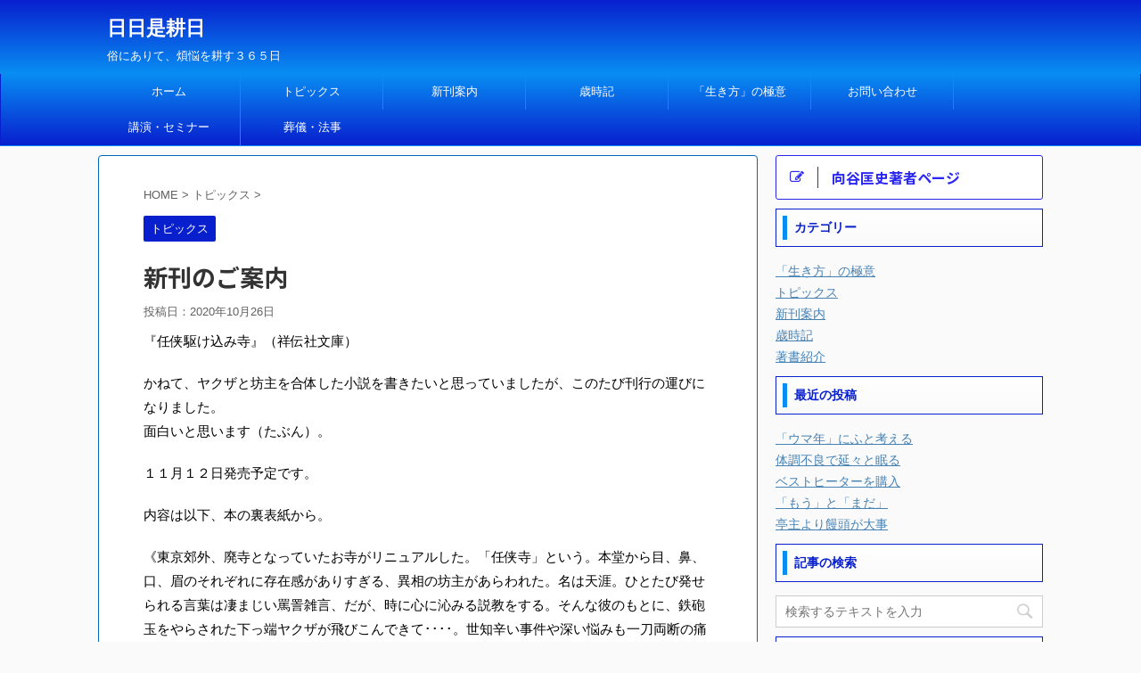

--- FILE ---
content_type: text/html; charset=UTF-8
request_url: http://mukaidani.jp/2020/10/26/%E6%96%B0%E5%88%8A%E3%81%AE%E3%81%94%E6%A1%88%E5%86%85/
body_size: 12875
content:
<!DOCTYPE html>
<!--[if lt IE 7]>
<html class="ie6" lang="ja"> <![endif]-->
<!--[if IE 7]>
<html class="i7" lang="ja"> <![endif]-->
<!--[if IE 8]>
<html class="ie" lang="ja"> <![endif]-->
<!--[if gt IE 8]><!-->
<html lang="ja" class="">
	<!--<![endif]-->
	<head prefix="og: http://ogp.me/ns# fb: http://ogp.me/ns/fb# article: http://ogp.me/ns/article#">
		<meta charset="UTF-8" >
		<meta name="viewport" content="width=device-width,initial-scale=1.0,user-scalable=no,viewport-fit=cover">
		<meta name="format-detection" content="telephone=no" >
		
		
		<link rel="alternate" type="application/rss+xml" title="日日是耕日 RSS Feed" href="http://mukaidani.jp/feed/" />
		<link rel="pingback" href="http://mukaidani.jp/xmlrpc.php" >
		<!--[if lt IE 9]>
		<script src="http://mukaidani.jp/wp-content/themes/affinger5/js/html5shiv.js"></script>
		<![endif]-->
				<title>新刊のご案内 - 日日是耕日</title>
<link rel='dns-prefetch' href='//ajax.googleapis.com' />
<link rel='dns-prefetch' href='//s.w.org' />
		<script type="text/javascript">
			window._wpemojiSettings = {"baseUrl":"https:\/\/s.w.org\/images\/core\/emoji\/11\/72x72\/","ext":".png","svgUrl":"https:\/\/s.w.org\/images\/core\/emoji\/11\/svg\/","svgExt":".svg","source":{"concatemoji":"http:\/\/mukaidani.jp\/wp-includes\/js\/wp-emoji-release.min.js?ver=4.9.9"}};
			!function(a,b,c){function d(a,b){var c=String.fromCharCode;l.clearRect(0,0,k.width,k.height),l.fillText(c.apply(this,a),0,0);var d=k.toDataURL();l.clearRect(0,0,k.width,k.height),l.fillText(c.apply(this,b),0,0);var e=k.toDataURL();return d===e}function e(a){var b;if(!l||!l.fillText)return!1;switch(l.textBaseline="top",l.font="600 32px Arial",a){case"flag":return!(b=d([55356,56826,55356,56819],[55356,56826,8203,55356,56819]))&&(b=d([55356,57332,56128,56423,56128,56418,56128,56421,56128,56430,56128,56423,56128,56447],[55356,57332,8203,56128,56423,8203,56128,56418,8203,56128,56421,8203,56128,56430,8203,56128,56423,8203,56128,56447]),!b);case"emoji":return b=d([55358,56760,9792,65039],[55358,56760,8203,9792,65039]),!b}return!1}function f(a){var c=b.createElement("script");c.src=a,c.defer=c.type="text/javascript",b.getElementsByTagName("head")[0].appendChild(c)}var g,h,i,j,k=b.createElement("canvas"),l=k.getContext&&k.getContext("2d");for(j=Array("flag","emoji"),c.supports={everything:!0,everythingExceptFlag:!0},i=0;i<j.length;i++)c.supports[j[i]]=e(j[i]),c.supports.everything=c.supports.everything&&c.supports[j[i]],"flag"!==j[i]&&(c.supports.everythingExceptFlag=c.supports.everythingExceptFlag&&c.supports[j[i]]);c.supports.everythingExceptFlag=c.supports.everythingExceptFlag&&!c.supports.flag,c.DOMReady=!1,c.readyCallback=function(){c.DOMReady=!0},c.supports.everything||(h=function(){c.readyCallback()},b.addEventListener?(b.addEventListener("DOMContentLoaded",h,!1),a.addEventListener("load",h,!1)):(a.attachEvent("onload",h),b.attachEvent("onreadystatechange",function(){"complete"===b.readyState&&c.readyCallback()})),g=c.source||{},g.concatemoji?f(g.concatemoji):g.wpemoji&&g.twemoji&&(f(g.twemoji),f(g.wpemoji)))}(window,document,window._wpemojiSettings);
		</script>
		<style type="text/css">
img.wp-smiley,
img.emoji {
	display: inline !important;
	border: none !important;
	box-shadow: none !important;
	height: 1em !important;
	width: 1em !important;
	margin: 0 .07em !important;
	vertical-align: -0.1em !important;
	background: none !important;
	padding: 0 !important;
}
</style>
<link rel='stylesheet' id='contact-form-7-css'  href='http://mukaidani.jp/wp-content/plugins/contact-form-7/includes/css/styles.css?ver=5.1.3' type='text/css' media='all' />
<link rel='stylesheet' id='st-toc-css'  href='http://mukaidani.jp/wp-content/plugins/st-toc/assets/css/style.css?ver=20180717' type='text/css' media='all' />
<link rel='stylesheet' id='normalize-css'  href='http://mukaidani.jp/wp-content/themes/affinger5/css/normalize.css?ver=1.5.9' type='text/css' media='all' />
<link rel='stylesheet' id='font-awesome-css'  href='http://mukaidani.jp/wp-content/themes/affinger5/css/fontawesome/css/font-awesome.min.css?ver=4.7.0' type='text/css' media='all' />
<link rel='stylesheet' id='font-awesome-animation-css'  href='http://mukaidani.jp/wp-content/themes/affinger5/css/fontawesome/css/font-awesome-animation.min.css?ver=4.9.9' type='text/css' media='all' />
<link rel='stylesheet' id='st_svg-css'  href='http://mukaidani.jp/wp-content/themes/affinger5/st_svg/style.css?ver=4.9.9' type='text/css' media='all' />
<link rel='stylesheet' id='slick-css'  href='http://mukaidani.jp/wp-content/themes/affinger5/vendor/slick/slick.css?ver=1.8.0' type='text/css' media='all' />
<link rel='stylesheet' id='slick-theme-css'  href='http://mukaidani.jp/wp-content/themes/affinger5/vendor/slick/slick-theme.css?ver=1.8.0' type='text/css' media='all' />
<link rel='stylesheet' id='fonts-googleapis-notosansjp-css'  href='//fonts.googleapis.com/earlyaccess/notosansjp.css?ver=4.9.9' type='text/css' media='all' />
<link rel='stylesheet' id='fonts-googleapis-lato700-css'  href='//fonts.googleapis.com/css?family=Lato%3A700&#038;ver=4.9.9' type='text/css' media='all' />
<link rel='stylesheet' id='fonts-googleapis-montserrat-css'  href='//fonts.googleapis.com/css?family=Montserrat%3A400&#038;ver=4.9.9' type='text/css' media='all' />
<link rel='stylesheet' id='style-css'  href='http://mukaidani.jp/wp-content/themes/affinger5/style.css?ver=4.9.9' type='text/css' media='all' />
<link rel='stylesheet' id='single-css'  href='http://mukaidani.jp/wp-content/themes/affinger5/st-rankcss.php' type='text/css' media='all' />
<link rel='stylesheet' id='st-themecss-css'  href='http://mukaidani.jp/wp-content/themes/affinger5/st-themecss-loader.php?ver=4.9.9' type='text/css' media='all' />
<script type='text/javascript' src='//ajax.googleapis.com/ajax/libs/jquery/1.11.3/jquery.min.js?ver=1.11.3'></script>
<link rel='https://api.w.org/' href='http://mukaidani.jp/wp-json/' />
<link rel='shortlink' href='http://mukaidani.jp/?p=3001' />
<link rel="alternate" type="application/json+oembed" href="http://mukaidani.jp/wp-json/oembed/1.0/embed?url=http%3A%2F%2Fmukaidani.jp%2F2020%2F10%2F26%2F%25e6%2596%25b0%25e5%2588%258a%25e3%2581%25ae%25e3%2581%2594%25e6%25a1%2588%25e5%2586%2585%2F" />
<link rel="alternate" type="text/xml+oembed" href="http://mukaidani.jp/wp-json/oembed/1.0/embed?url=http%3A%2F%2Fmukaidani.jp%2F2020%2F10%2F26%2F%25e6%2596%25b0%25e5%2588%258a%25e3%2581%25ae%25e3%2581%2594%25e6%25a1%2588%25e5%2586%2585%2F&#038;format=xml" />
<meta name="robots" content="index, follow" />
<link rel="canonical" href="http://mukaidani.jp/2020/10/26/%e6%96%b0%e5%88%8a%e3%81%ae%e3%81%94%e6%a1%88%e5%86%85/" />
						


<script>
jQuery(function(){
    jQuery('.st-btn-open').click(function(){
        jQuery(this).next('.st-slidebox').stop(true, true).slideToggle();
    });
});
</script>
	<script>
		jQuery(function(){
		jQuery('.post h2 , .h2modoki').wrapInner('<span class="st-dash-design"></span>');
		}) 
	</script>

<script>
	jQuery(function(){
		jQuery("#toc_container:not(:has(ul ul))").addClass("only-toc");
		jQuery(".st-ac-box ul:has(.cat-item)").each(function(){
			jQuery(this).addClass("st-ac-cat");
		});
	});
</script>

<script>
	jQuery(function(){
					});
</script>
			</head>
	<body class="post-template-default single single-post postid-3001 single-format-standard not-front-page" >
				<div id="st-ami">
				<div id="wrapper" class="">
				<div id="wrapper-in">
					<header id="">
						<div id="headbox-bg">
							<div class="clearfix" id="headbox">
										<nav id="s-navi" class="pcnone">
			<dl class="acordion">
				<dt class="trigger">
					<p class="acordion_button"><span class="op"><i class="fa st-svg-menu"></i></span></p>
		
					<!-- 追加メニュー -->
					
					<!-- 追加メニュー2 -->
					
						</dt>

				<dd class="acordion_tree">
					<div class="acordion_tree_content">

						

														<div class="menu-%e3%83%a1%e3%82%a4%e3%83%b3%e3%83%a1%e3%83%8b%e3%83%a5%e3%83%bc-container"><ul id="menu-%e3%83%a1%e3%82%a4%e3%83%b3%e3%83%a1%e3%83%8b%e3%83%a5%e3%83%bc" class="menu"><li id="menu-item-2276" class="menu-item menu-item-type-custom menu-item-object-custom menu-item-home menu-item-2276"><a href="http://mukaidani.jp"><span class="menu-item-label">ホーム</span></a></li>
<li id="menu-item-2983" class="menu-item menu-item-type-taxonomy menu-item-object-category current-post-ancestor current-menu-parent current-post-parent menu-item-2983"><a href="http://mukaidani.jp/category/topics/"><span class="menu-item-label">トピックス</span></a></li>
<li id="menu-item-2277" class="menu-item menu-item-type-taxonomy menu-item-object-category menu-item-2277"><a href="http://mukaidani.jp/category/book/new/"><span class="menu-item-label">新刊案内</span></a></li>
<li id="menu-item-2293" class="menu-item menu-item-type-taxonomy menu-item-object-category menu-item-2293"><a href="http://mukaidani.jp/category/blog/"><span class="menu-item-label">歳時記</span></a></li>
<li id="menu-item-2291" class="menu-item menu-item-type-taxonomy menu-item-object-category menu-item-2291"><a href="http://mukaidani.jp/category/life/"><span class="menu-item-label">「生き方」の極意</span></a></li>
<li id="menu-item-2278" class="menu-item menu-item-type-post_type menu-item-object-page menu-item-2278"><a href="http://mukaidani.jp/contactform/"><span class="menu-item-label">お問い合わせ</span></a></li>
<li id="menu-item-2981" class="menu-item menu-item-type-post_type menu-item-object-page menu-item-2981"><a href="http://mukaidani.jp/kouen/"><span class="menu-item-label">講演・セミナー</span></a></li>
<li id="menu-item-2982" class="menu-item menu-item-type-post_type menu-item-object-page menu-item-2982"><a href="http://mukaidani.jp/houmu/"><span class="menu-item-label">葬儀・法事</span></a></li>
</ul></div>							<div class="clear"></div>

						
					</div>
				</dd>
			</dl>
		</nav>
										<div id="header-l">
										
            
			
				<!-- ロゴ又はブログ名 -->
				                
					<p class="sitename sitenametop"><a href="http://mukaidani.jp/">
  						                      		  日日是耕日                   		               		 </a></p>
                     
   				          		<!-- ロゴ又はブログ名ここまで -->
                
           		<!-- キャプション -->
           							<p class="descr">
						俗にありて、煩悩を耕す３６５日					</p>
				
			
		
    									</div><!-- /#header-l -->
								<div id="header-r" class="smanone">
																		
								</div><!-- /#header-r -->
							</div><!-- /#headbox-bg -->
						</div><!-- /#headbox clearfix -->
						
						
											
<div id="gazou-wide">
						<div id="st-menubox">
			<div id="st-menuwide">
				<nav class="smanone clearfix"><ul id="menu-%e3%83%a1%e3%82%a4%e3%83%b3%e3%83%a1%e3%83%8b%e3%83%a5%e3%83%bc-1" class="menu"><li class="menu-item menu-item-type-custom menu-item-object-custom menu-item-home menu-item-2276"><a href="http://mukaidani.jp">ホーム</a></li>
<li class="menu-item menu-item-type-taxonomy menu-item-object-category current-post-ancestor current-menu-parent current-post-parent menu-item-2983"><a href="http://mukaidani.jp/category/topics/">トピックス</a></li>
<li class="menu-item menu-item-type-taxonomy menu-item-object-category menu-item-2277"><a href="http://mukaidani.jp/category/book/new/">新刊案内</a></li>
<li class="menu-item menu-item-type-taxonomy menu-item-object-category menu-item-2293"><a href="http://mukaidani.jp/category/blog/">歳時記</a></li>
<li class="menu-item menu-item-type-taxonomy menu-item-object-category menu-item-2291"><a href="http://mukaidani.jp/category/life/">「生き方」の極意</a></li>
<li class="menu-item menu-item-type-post_type menu-item-object-page menu-item-2278"><a href="http://mukaidani.jp/contactform/">お問い合わせ</a></li>
<li class="menu-item menu-item-type-post_type menu-item-object-page menu-item-2981"><a href="http://mukaidani.jp/kouen/">講演・セミナー</a></li>
<li class="menu-item menu-item-type-post_type menu-item-object-page menu-item-2982"><a href="http://mukaidani.jp/houmu/">葬儀・法事</a></li>
</ul></nav>			</div>
		</div>
	</div>
					
					
					</header>

					

					<div id="content-w">

					
					
<div id="content" class="clearfix">
	<div id="contentInner">

		<main>
			<article>
				<div id="post-3001" class="st-post post-3001 post type-post status-publish format-standard hentry category-topics">

			
									

					<!--ぱんくず -->
					<div id="breadcrumb">
					<ol itemscope itemtype="http://schema.org/BreadcrumbList">
							 <li itemprop="itemListElement" itemscope
      itemtype="http://schema.org/ListItem"><a href="http://mukaidani.jp" itemprop="item"><span itemprop="name">HOME</span></a> > <meta itemprop="position" content="1" /></li>
													<li itemprop="itemListElement" itemscope
      itemtype="http://schema.org/ListItem"><a href="http://mukaidani.jp/category/topics/" itemprop="item">
							<span itemprop="name">トピックス</span> </a> &gt;<meta itemprop="position" content="2" /></li> 
											</ol>
					</div>
					<!--/ ぱんくず -->

					<!--ループ開始 -->
										
										<p class="st-catgroup">
					<a href="http://mukaidani.jp/category/topics/" title="View all posts in トピックス" rel="category tag"><span class="catname st-catid2">トピックス</span></a>					</p>
									

					<h1 class="entry-title">新刊のご案内</h1>

					<div class="blogbox ">
						<p><span class="kdate">
															投稿日：<time class="updated" datetime="2020-10-26T17:28:18+0900">2020年10月26日</time>
													</span></p>
					</div>

					
					<div class="mainbox">
						<div id="nocopy" ><!-- コピー禁止エリアここから -->
																										
							<div class="entry-content">
								<p>『任侠駆け込み寺』（祥伝社文庫）</p>
<p>かねて、ヤクザと坊主を合体した小説を書きたいと思っていましたが、このたび刊行の運びになりました。<br />
面白いと思います（たぶん）。</p>
<p>１１月１２日発売予定です。</p>
<p>内容は以下、本の裏表紙から。</p>
<p>《東京郊外、廃寺となっていたお寺がリニュアルした。「任侠寺」という。本堂から目、鼻、口、眉のそれぞれに存在感がありすぎる、異相の坊主があらわれた。名は天涯。ひとたび発せられる言葉は凄まじい罵詈雑言、だが、時に心に沁みる説教をする。そんな彼のもとに、鉄砲玉をやらされた下っ端ヤクザが飛びこんできて････。世知辛い事件や深い悩みも一刀両断の痛快人情小説》</p>
							</div>
						</div><!-- コピー禁止エリアここまで -->

												
					<div class="adbox">
				
							        
	
									<div style="padding-top:10px;">
						
							        
	
					</div>
							</div>
		
        
	

						
					</div><!-- .mainboxここまで -->

												
	<div class="sns ">
	<ul class="clearfix">
		<!--ツイートボタン-->
		<li class="twitter"> 
		<a rel="nofollow" onclick="window.open('//twitter.com/intent/tweet?url=http%3A%2F%2Fmukaidani.jp%2F2020%2F10%2F26%2F%25e6%2596%25b0%25e5%2588%258a%25e3%2581%25ae%25e3%2581%2594%25e6%25a1%2588%25e5%2586%2585%2F&text=%E6%96%B0%E5%88%8A%E3%81%AE%E3%81%94%E6%A1%88%E5%86%85&tw_p=tweetbutton', '', 'width=500,height=450'); return false;"><i class="fa fa-twitter"></i><span class="snstext " >Twitter</span></a>
		</li>

		<!--シェアボタン-->      
		<li class="facebook">
		<a href="//www.facebook.com/sharer.php?src=bm&u=http%3A%2F%2Fmukaidani.jp%2F2020%2F10%2F26%2F%25e6%2596%25b0%25e5%2588%258a%25e3%2581%25ae%25e3%2581%2594%25e6%25a1%2588%25e5%2586%2585%2F&t=%E6%96%B0%E5%88%8A%E3%81%AE%E3%81%94%E6%A1%88%E5%86%85" target="_blank" rel="nofollow"><i class="fa fa-facebook"></i><span class="snstext " >Share</span>
		</a>
		</li>

		<!--Google+1ボタン-->
		<li class="googleplus">
		<a href="//plus.google.com/share?url=http%3A%2F%2Fmukaidani.jp%2F2020%2F10%2F26%2F%25e6%2596%25b0%25e5%2588%258a%25e3%2581%25ae%25e3%2581%2594%25e6%25a1%2588%25e5%2586%2585%2F" target="_blank" rel="nofollow"><i class="fa fa-google-plus"></i><span class="snstext " >Google+</span></a>
		</li>

		<!--ポケットボタン-->      
		<li class="pocket">
		<a rel="nofollow" onclick="window.open('//getpocket.com/edit?url=http%3A%2F%2Fmukaidani.jp%2F2020%2F10%2F26%2F%25e6%2596%25b0%25e5%2588%258a%25e3%2581%25ae%25e3%2581%2594%25e6%25a1%2588%25e5%2586%2585%2F&title=%E6%96%B0%E5%88%8A%E3%81%AE%E3%81%94%E6%A1%88%E5%86%85', '', 'width=500,height=350'); return false;"><i class="fa fa-get-pocket"></i><span class="snstext " >Pocket</span></a></li>

		<!--はてブボタン-->  
		<li class="hatebu">       
			<a href="//b.hatena.ne.jp/entry/http://mukaidani.jp/2020/10/26/%e6%96%b0%e5%88%8a%e3%81%ae%e3%81%94%e6%a1%88%e5%86%85/" class="hatena-bookmark-button" data-hatena-bookmark-layout="simple" title="新刊のご案内" rel="nofollow"><i class="fa st-svg-hateb"></i><span class="snstext " >Hatena</span>
			</a><script type="text/javascript" src="//b.st-hatena.com/js/bookmark_button.js" charset="utf-8" async="async"></script>

		</li>

		<!--LINEボタン-->   
		<li class="line">
		<a href="//line.me/R/msg/text/?%E6%96%B0%E5%88%8A%E3%81%AE%E3%81%94%E6%A1%88%E5%86%85%0Ahttp%3A%2F%2Fmukaidani.jp%2F2020%2F10%2F26%2F%25e6%2596%25b0%25e5%2588%258a%25e3%2581%25ae%25e3%2581%2594%25e6%25a1%2588%25e5%2586%2585%2F" target="_blank" rel="nofollow"><i class="fa fa-comment" aria-hidden="true"></i><span class="snstext" >LINE</span></a>
		</li>     
	</ul>

	</div> 

													
													<p class="tagst">
								<i class="fa fa-folder-open-o" aria-hidden="true"></i>-<a href="http://mukaidani.jp/category/topics/" rel="category tag">トピックス</a><br/>
															</p>
						
					<aside>

						<p class="author" style="display:none;"><a href="http://mukaidani.jp/author/mukaidani/" title="mukaidani" class="vcard author"><span class="fn">author</span></a></p>
												<!--ループ終了-->
												<!--関連記事-->
						
			<h4 class="point"><span class="point-in">関連記事</span></h4>
<div class="kanren ">
										<dl class="clearfix">
				<dt><a href="http://mukaidani.jp/2019/01/31/%e6%8b%99%e8%91%97%e3%81%ae%e6%9b%b8%e7%b1%8d%e7%b4%b9%e4%bb%8b%e3%81%a7%e3%81%99%e3%80%82/">
													<img width="150" height="150" src="http://mukaidani.jp/wp-content/uploads/2020/10/icon_blog4-150x150.jpg" class="attachment-thumbnail size-thumbnail wp-post-image" alt="" srcset="http://mukaidani.jp/wp-content/uploads/2020/10/icon_blog4-150x150.jpg 150w, http://mukaidani.jp/wp-content/uploads/2020/10/icon_blog4-300x300.jpg 300w, http://mukaidani.jp/wp-content/uploads/2020/10/icon_blog4-100x100.jpg 100w, http://mukaidani.jp/wp-content/uploads/2020/10/icon_blog4-400x400.jpg 400w, http://mukaidani.jp/wp-content/uploads/2020/10/icon_blog4-60x60.jpg 60w, http://mukaidani.jp/wp-content/uploads/2020/10/icon_blog4.jpg 512w" sizes="(max-width: 150px) 100vw, 150px" />											</a></dt>
				<dd>
					
		<p class="st-catgroup itiran-category">
		<a href="http://mukaidani.jp/category/topics/" title="View all posts in トピックス" rel="category tag"><span class="catname st-catid2">トピックス</span></a>		</p>

					<h5 class="kanren-t">
						<a href="http://mukaidani.jp/2019/01/31/%e6%8b%99%e8%91%97%e3%81%ae%e6%9b%b8%e7%b1%8d%e7%b4%b9%e4%bb%8b%e3%81%a7%e3%81%99%e3%80%82/">
							拙著の書籍紹介です。						</a></h5>

						<div class="st-excerpt smanone">
		<p>拙著『最強のお父さん道』が紹介されました。 PRESIDENT Online https://president.jp/articles/-/27341 以下に転載されています。 Yahoo!ニュース ... </p>
	</div>

				</dd>
			</dl>
								<dl class="clearfix">
				<dt><a href="http://mukaidani.jp/2019/03/27/%e6%8b%99%e8%91%97%e3%80%8e%e6%9c%80%e5%bc%b7%e3%81%ae%e3%81%8a%e7%88%b6%e3%81%95%e3%82%93%e9%81%93%e3%80%8f%e3%81%ae%e7%b4%b9%e4%bb%8b%e8%a8%98%e4%ba%8b/">
																			<img src="http://mukaidani.jp/wp-content/themes/affinger5/images/no-img.png" alt="no image" title="no image" width="100" height="100" />
																	</a></dt>
				<dd>
					
		<p class="st-catgroup itiran-category">
		<a href="http://mukaidani.jp/category/topics/" title="View all posts in トピックス" rel="category tag"><span class="catname st-catid2">トピックス</span></a>		</p>

					<h5 class="kanren-t">
						<a href="http://mukaidani.jp/2019/03/27/%e6%8b%99%e8%91%97%e3%80%8e%e6%9c%80%e5%bc%b7%e3%81%ae%e3%81%8a%e7%88%b6%e3%81%95%e3%82%93%e9%81%93%e3%80%8f%e3%81%ae%e7%b4%b9%e4%bb%8b%e8%a8%98%e4%ba%8b/">
							拙著『最強のお父さん道』の紹介記事						</a></h5>

						<div class="st-excerpt smanone">
		<p>拙著『最強のお父さん道』（新泉社）が以下、プレジデントオンラインで抜粋記事（続篇）が掲載されました（同記事は「livedoor NEWS」や「グノシー」などにも掲載されています） ●プレジデントオンラ ... </p>
	</div>

				</dd>
			</dl>
								<dl class="clearfix">
				<dt><a href="http://mukaidani.jp/2020/11/17/%e3%88%b1%e5%a4%a7%e8%b2%ab%e5%b7%a5%e5%8b%99%e5%ba%97%e3%81%a7%e8%ac%9b%e6%bc%94/">
																			<img src="http://mukaidani.jp/wp-content/themes/affinger5/images/no-img.png" alt="no image" title="no image" width="100" height="100" />
																	</a></dt>
				<dd>
					
		<p class="st-catgroup itiran-category">
		<a href="http://mukaidani.jp/category/topics/" title="View all posts in トピックス" rel="category tag"><span class="catname st-catid2">トピックス</span></a>		</p>

					<h5 class="kanren-t">
						<a href="http://mukaidani.jp/2020/11/17/%e3%88%b1%e5%a4%a7%e8%b2%ab%e5%b7%a5%e5%8b%99%e5%ba%97%e3%81%a7%e8%ac%9b%e6%bc%94/">
							㈱大貫工務店で講演						</a></h5>

						<div class="st-excerpt smanone">
		<p>昨日、茨城県水戸市「茨城県建設技術管理センター」（研修センター）において、㈱大貫工務店の「安全運動大会」で講演しました。 テーマは『実戦心理を駆使した仕事術～リアリストは本質を衝く』です。 ものごとは ... </p>
	</div>

				</dd>
			</dl>
								<dl class="clearfix">
				<dt><a href="http://mukaidani.jp/2018/10/04/%e6%8b%99%e8%91%97%e3%80%8e%e8%a6%aa%e9%b8%9e%e3%81%a8%e3%83%a4%e3%82%af%e3%82%b6%e3%80%8f%e3%81%ae%e3%82%a4%e3%83%b3%e3%83%80%e3%83%93%e3%83%a5%e3%83%bc%e8%a8%98%e4%ba%8b/">
													<img width="150" height="150" src="http://mukaidani.jp/wp-content/uploads/2020/10/icon_blog4-150x150.jpg" class="attachment-thumbnail size-thumbnail wp-post-image" alt="" srcset="http://mukaidani.jp/wp-content/uploads/2020/10/icon_blog4-150x150.jpg 150w, http://mukaidani.jp/wp-content/uploads/2020/10/icon_blog4-300x300.jpg 300w, http://mukaidani.jp/wp-content/uploads/2020/10/icon_blog4-100x100.jpg 100w, http://mukaidani.jp/wp-content/uploads/2020/10/icon_blog4-400x400.jpg 400w, http://mukaidani.jp/wp-content/uploads/2020/10/icon_blog4-60x60.jpg 60w, http://mukaidani.jp/wp-content/uploads/2020/10/icon_blog4.jpg 512w" sizes="(max-width: 150px) 100vw, 150px" />											</a></dt>
				<dd>
					
		<p class="st-catgroup itiran-category">
		<a href="http://mukaidani.jp/category/topics/" title="View all posts in トピックス" rel="category tag"><span class="catname st-catid2">トピックス</span></a>		</p>

					<h5 class="kanren-t">
						<a href="http://mukaidani.jp/2018/10/04/%e6%8b%99%e8%91%97%e3%80%8e%e8%a6%aa%e9%b8%9e%e3%81%a8%e3%83%a4%e3%82%af%e3%82%b6%e3%80%8f%e3%81%ae%e3%82%a4%e3%83%b3%e3%83%80%e3%83%93%e3%83%a5%e3%83%bc%e8%a8%98%e4%ba%8b/">
							拙著『親鸞とヤクザ』のインダビュー記事						</a></h5>

						<div class="st-excerpt smanone">
		<p>拙著『親鸞がヤクザ事務所に乗り込んで「悪人正機」を説いたら』について、私のインタビュー記事がアップされました。 http://best-times.jp/articles/-/9663 ３回の連載予定 ... </p>
	</div>

				</dd>
			</dl>
								<dl class="clearfix">
				<dt><a href="http://mukaidani.jp/2018/10/02/%e3%80%8eironna%e3%80%8f%e3%81%ab%e5%af%84%e7%a8%bf%e3%81%97%e3%81%be%e3%81%97%e3%81%9f/">
													<img width="150" height="150" src="http://mukaidani.jp/wp-content/uploads/2020/10/icon_blog4-150x150.jpg" class="attachment-thumbnail size-thumbnail wp-post-image" alt="" srcset="http://mukaidani.jp/wp-content/uploads/2020/10/icon_blog4-150x150.jpg 150w, http://mukaidani.jp/wp-content/uploads/2020/10/icon_blog4-300x300.jpg 300w, http://mukaidani.jp/wp-content/uploads/2020/10/icon_blog4-100x100.jpg 100w, http://mukaidani.jp/wp-content/uploads/2020/10/icon_blog4-400x400.jpg 400w, http://mukaidani.jp/wp-content/uploads/2020/10/icon_blog4-60x60.jpg 60w, http://mukaidani.jp/wp-content/uploads/2020/10/icon_blog4.jpg 512w" sizes="(max-width: 150px) 100vw, 150px" />											</a></dt>
				<dd>
					
		<p class="st-catgroup itiran-category">
		<a href="http://mukaidani.jp/category/topics/" title="View all posts in トピックス" rel="category tag"><span class="catname st-catid2">トピックス</span></a>		</p>

					<h5 class="kanren-t">
						<a href="http://mukaidani.jp/2018/10/02/%e3%80%8eironna%e3%80%8f%e3%81%ab%e5%af%84%e7%a8%bf%e3%81%97%e3%81%be%e3%81%97%e3%81%9f/">
							『iRONNA』に寄稿しました						</a></h5>

						<div class="st-excerpt smanone">
		<p>産経デジタルのオピニオンサイト『ｉＲＯＮＮＡ』に寄稿しました。 テーマは安倍内閣改造と小泉進次郎で、タイトルは『「男を下げても天下取り」小泉進次郎よ、イメチェンは今しかない』です。 政治は堅い話が多い ... </p>
	</div>

				</dd>
			</dl>
				</div>
						<!--ページナビ-->
						<div class="p-navi clearfix">
							<dl>
																	<dt>PREV</dt>
									<dd>
										<a href="http://mukaidani.jp/2020/10/22/%e7%b8%81%e3%81%aa%e3%81%8d%e8%a1%86%e7%94%9f/">縁なき衆生</a>
									</dd>
																									<dt>NEXT</dt>
									<dd>
										<a href="http://mukaidani.jp/2020/10/28/%e6%96%b0%e5%88%8a%e3%81%ae%e3%81%94%e6%a1%88%e5%86%85-2/">新刊のご案内</a>
									</dd>
															</dl>
						</div>
					</aside>

				</div>
				<!--/post-->
			</article>
		</main>
	</div>
	<!-- /#contentInner -->
	<div id="side">
	<aside>

		
							
					<div id="mybox">
				<div id="form2_widget-4" class="ad widget_form2_widget"><a class="st-originallink" href="http://www.amazon.co.jp/-/e/B004LP4Y8O" style="color: #2a27f4 !important;">
					<div class="st-originalbtn" style="background-color: #ffffff !important;border: 1px solid #2825e8 !important;">
						<div class="st-originalbtn-l"><span class="btnwebfont"><i class="fa fa-pencil-square-o" aria-hidden="true"></i></span></div>
						<div class="st-originalbtn-r" style="border-color: #2a27f4 !important;"><span class="originalbtn-bold">向谷匡史著者ページ</span></div>
					</div>
				</a></div><div id="categories-2" class="ad widget_categories"><h4 class="menu_underh2"><span>カテゴリー</span></h4>		<ul>
	<li class="cat-item cat-item-8"><a href="http://mukaidani.jp/category/life/" ><span class="cat-item-label">「生き方」の極意</span></a>
</li>
	<li class="cat-item cat-item-2"><a href="http://mukaidani.jp/category/topics/" ><span class="cat-item-label">トピックス</span></a>
</li>
	<li class="cat-item cat-item-5"><a href="http://mukaidani.jp/category/book/new/" ><span class="cat-item-label">新刊案内</span></a>
</li>
	<li class="cat-item cat-item-3"><a href="http://mukaidani.jp/category/blog/" ><span class="cat-item-label">歳時記</span></a>
</li>
	<li class="cat-item cat-item-4"><a href="http://mukaidani.jp/category/book/" ><span class="cat-item-label">著書紹介</span></a>
</li>
		</ul>
</div>		<div id="recent-posts-2" class="ad widget_recent_entries">		<h4 class="menu_underh2"><span>最近の投稿</span></h4>		<ul>
											<li>
					<a href="http://mukaidani.jp/2026/01/14/%e3%80%8c%e3%82%a6%e3%83%9e%e5%b9%b4%e3%80%8d%e3%81%ab%e3%81%b5%e3%81%a8%e8%80%83%e3%81%88%e3%82%8b/">「ウマ年」にふと考える</a>
									</li>
											<li>
					<a href="http://mukaidani.jp/2026/01/12/%e4%bd%93%e8%aa%bf%e4%b8%8d%e8%89%af%e3%81%a7%e5%bb%b6%e3%80%85%e3%81%a8%e7%9c%a0%e3%82%8b/">体調不良で延々と眠る</a>
									</li>
											<li>
					<a href="http://mukaidani.jp/2026/01/10/%e3%83%99%e3%82%b9%e3%83%88%e3%83%92%e3%83%bc%e3%82%bf%e3%83%bc%e3%82%92%e8%b3%bc%e5%85%a5/">ベストヒーターを購入</a>
									</li>
											<li>
					<a href="http://mukaidani.jp/2026/01/08/%e3%80%8c%e3%82%82%e3%81%86%e3%80%8d%e3%81%a8%e3%80%8c%e3%81%be%e3%81%a0%e3%80%8d/">「もう」と「まだ」</a>
									</li>
											<li>
					<a href="http://mukaidani.jp/2026/01/05/%e4%ba%ad%e4%b8%bb%e3%82%88%e3%82%8a%e9%a5%85%e9%a0%ad%e3%81%8c%e5%a4%a7%e4%ba%8b/">亭主より饅頭が大事</a>
									</li>
					</ul>
		</div><div id="search-2" class="ad widget_search"><h4 class="menu_underh2"><span>記事の検索</span></h4><div id="search">
	<form method="get" id="searchform" action="http://mukaidani.jp/">
		<label class="hidden" for="s">
					</label>
		<input type="text" placeholder="検索するテキストを入力" value="" name="s" id="s" />
		<input type="image" src="http://mukaidani.jp/wp-content/themes/affinger5/images/search.png" alt="検索" id="searchsubmit" />
	</form>
</div>
<!-- /stinger --> </div><div id="archives-2" class="ad widget_archive"><h4 class="menu_underh2"><span>アーカイブ</span></h4>		<label class="screen-reader-text" for="archives-dropdown-2">アーカイブ</label>
		<select id="archives-dropdown-2" name="archive-dropdown" onchange='document.location.href=this.options[this.selectedIndex].value;'>
			
			<option value="">月を選択</option>
				<option value='http://mukaidani.jp/2026/01/'> 2026年1月 </option>
	<option value='http://mukaidani.jp/2025/12/'> 2025年12月 </option>
	<option value='http://mukaidani.jp/2025/11/'> 2025年11月 </option>
	<option value='http://mukaidani.jp/2025/10/'> 2025年10月 </option>
	<option value='http://mukaidani.jp/2025/09/'> 2025年9月 </option>
	<option value='http://mukaidani.jp/2025/08/'> 2025年8月 </option>
	<option value='http://mukaidani.jp/2025/07/'> 2025年7月 </option>
	<option value='http://mukaidani.jp/2025/06/'> 2025年6月 </option>
	<option value='http://mukaidani.jp/2025/05/'> 2025年5月 </option>
	<option value='http://mukaidani.jp/2025/04/'> 2025年4月 </option>
	<option value='http://mukaidani.jp/2025/03/'> 2025年3月 </option>
	<option value='http://mukaidani.jp/2025/02/'> 2025年2月 </option>
	<option value='http://mukaidani.jp/2025/01/'> 2025年1月 </option>
	<option value='http://mukaidani.jp/2024/12/'> 2024年12月 </option>
	<option value='http://mukaidani.jp/2024/11/'> 2024年11月 </option>
	<option value='http://mukaidani.jp/2024/10/'> 2024年10月 </option>
	<option value='http://mukaidani.jp/2024/09/'> 2024年9月 </option>
	<option value='http://mukaidani.jp/2024/08/'> 2024年8月 </option>
	<option value='http://mukaidani.jp/2024/07/'> 2024年7月 </option>
	<option value='http://mukaidani.jp/2024/06/'> 2024年6月 </option>
	<option value='http://mukaidani.jp/2024/05/'> 2024年5月 </option>
	<option value='http://mukaidani.jp/2024/04/'> 2024年4月 </option>
	<option value='http://mukaidani.jp/2024/03/'> 2024年3月 </option>
	<option value='http://mukaidani.jp/2024/02/'> 2024年2月 </option>
	<option value='http://mukaidani.jp/2024/01/'> 2024年1月 </option>
	<option value='http://mukaidani.jp/2023/12/'> 2023年12月 </option>
	<option value='http://mukaidani.jp/2023/11/'> 2023年11月 </option>
	<option value='http://mukaidani.jp/2023/10/'> 2023年10月 </option>
	<option value='http://mukaidani.jp/2023/09/'> 2023年9月 </option>
	<option value='http://mukaidani.jp/2023/08/'> 2023年8月 </option>
	<option value='http://mukaidani.jp/2023/07/'> 2023年7月 </option>
	<option value='http://mukaidani.jp/2023/06/'> 2023年6月 </option>
	<option value='http://mukaidani.jp/2023/05/'> 2023年5月 </option>
	<option value='http://mukaidani.jp/2023/04/'> 2023年4月 </option>
	<option value='http://mukaidani.jp/2023/03/'> 2023年3月 </option>
	<option value='http://mukaidani.jp/2023/02/'> 2023年2月 </option>
	<option value='http://mukaidani.jp/2023/01/'> 2023年1月 </option>
	<option value='http://mukaidani.jp/2022/12/'> 2022年12月 </option>
	<option value='http://mukaidani.jp/2022/11/'> 2022年11月 </option>
	<option value='http://mukaidani.jp/2022/10/'> 2022年10月 </option>
	<option value='http://mukaidani.jp/2022/09/'> 2022年9月 </option>
	<option value='http://mukaidani.jp/2022/08/'> 2022年8月 </option>
	<option value='http://mukaidani.jp/2022/07/'> 2022年7月 </option>
	<option value='http://mukaidani.jp/2022/06/'> 2022年6月 </option>
	<option value='http://mukaidani.jp/2022/05/'> 2022年5月 </option>
	<option value='http://mukaidani.jp/2022/04/'> 2022年4月 </option>
	<option value='http://mukaidani.jp/2022/03/'> 2022年3月 </option>
	<option value='http://mukaidani.jp/2022/02/'> 2022年2月 </option>
	<option value='http://mukaidani.jp/2022/01/'> 2022年1月 </option>
	<option value='http://mukaidani.jp/2021/12/'> 2021年12月 </option>
	<option value='http://mukaidani.jp/2021/11/'> 2021年11月 </option>
	<option value='http://mukaidani.jp/2021/10/'> 2021年10月 </option>
	<option value='http://mukaidani.jp/2021/09/'> 2021年9月 </option>
	<option value='http://mukaidani.jp/2021/08/'> 2021年8月 </option>
	<option value='http://mukaidani.jp/2021/07/'> 2021年7月 </option>
	<option value='http://mukaidani.jp/2021/06/'> 2021年6月 </option>
	<option value='http://mukaidani.jp/2021/05/'> 2021年5月 </option>
	<option value='http://mukaidani.jp/2021/04/'> 2021年4月 </option>
	<option value='http://mukaidani.jp/2021/03/'> 2021年3月 </option>
	<option value='http://mukaidani.jp/2021/02/'> 2021年2月 </option>
	<option value='http://mukaidani.jp/2021/01/'> 2021年1月 </option>
	<option value='http://mukaidani.jp/2020/12/'> 2020年12月 </option>
	<option value='http://mukaidani.jp/2020/11/'> 2020年11月 </option>
	<option value='http://mukaidani.jp/2020/10/'> 2020年10月 </option>
	<option value='http://mukaidani.jp/2020/09/'> 2020年9月 </option>
	<option value='http://mukaidani.jp/2020/08/'> 2020年8月 </option>
	<option value='http://mukaidani.jp/2020/07/'> 2020年7月 </option>
	<option value='http://mukaidani.jp/2020/06/'> 2020年6月 </option>
	<option value='http://mukaidani.jp/2020/05/'> 2020年5月 </option>
	<option value='http://mukaidani.jp/2020/04/'> 2020年4月 </option>
	<option value='http://mukaidani.jp/2020/03/'> 2020年3月 </option>
	<option value='http://mukaidani.jp/2020/02/'> 2020年2月 </option>
	<option value='http://mukaidani.jp/2020/01/'> 2020年1月 </option>
	<option value='http://mukaidani.jp/2019/12/'> 2019年12月 </option>
	<option value='http://mukaidani.jp/2019/11/'> 2019年11月 </option>
	<option value='http://mukaidani.jp/2019/10/'> 2019年10月 </option>
	<option value='http://mukaidani.jp/2019/09/'> 2019年9月 </option>
	<option value='http://mukaidani.jp/2019/08/'> 2019年8月 </option>
	<option value='http://mukaidani.jp/2019/07/'> 2019年7月 </option>
	<option value='http://mukaidani.jp/2019/06/'> 2019年6月 </option>
	<option value='http://mukaidani.jp/2019/05/'> 2019年5月 </option>
	<option value='http://mukaidani.jp/2019/04/'> 2019年4月 </option>
	<option value='http://mukaidani.jp/2019/03/'> 2019年3月 </option>
	<option value='http://mukaidani.jp/2019/02/'> 2019年2月 </option>
	<option value='http://mukaidani.jp/2019/01/'> 2019年1月 </option>
	<option value='http://mukaidani.jp/2018/12/'> 2018年12月 </option>
	<option value='http://mukaidani.jp/2018/11/'> 2018年11月 </option>
	<option value='http://mukaidani.jp/2018/10/'> 2018年10月 </option>
	<option value='http://mukaidani.jp/2018/09/'> 2018年9月 </option>
	<option value='http://mukaidani.jp/2018/08/'> 2018年8月 </option>
	<option value='http://mukaidani.jp/2018/07/'> 2018年7月 </option>
	<option value='http://mukaidani.jp/2018/06/'> 2018年6月 </option>
	<option value='http://mukaidani.jp/2018/05/'> 2018年5月 </option>
	<option value='http://mukaidani.jp/2018/04/'> 2018年4月 </option>
	<option value='http://mukaidani.jp/2018/03/'> 2018年3月 </option>
	<option value='http://mukaidani.jp/2018/02/'> 2018年2月 </option>
	<option value='http://mukaidani.jp/2018/01/'> 2018年1月 </option>
	<option value='http://mukaidani.jp/2017/12/'> 2017年12月 </option>
	<option value='http://mukaidani.jp/2017/11/'> 2017年11月 </option>
	<option value='http://mukaidani.jp/2017/10/'> 2017年10月 </option>
	<option value='http://mukaidani.jp/2017/09/'> 2017年9月 </option>
	<option value='http://mukaidani.jp/2017/08/'> 2017年8月 </option>
	<option value='http://mukaidani.jp/2017/07/'> 2017年7月 </option>
	<option value='http://mukaidani.jp/2017/06/'> 2017年6月 </option>
	<option value='http://mukaidani.jp/2017/05/'> 2017年5月 </option>
	<option value='http://mukaidani.jp/2017/04/'> 2017年4月 </option>
	<option value='http://mukaidani.jp/2017/03/'> 2017年3月 </option>
	<option value='http://mukaidani.jp/2017/02/'> 2017年2月 </option>
	<option value='http://mukaidani.jp/2017/01/'> 2017年1月 </option>
	<option value='http://mukaidani.jp/2016/12/'> 2016年12月 </option>
	<option value='http://mukaidani.jp/2016/11/'> 2016年11月 </option>
	<option value='http://mukaidani.jp/2016/10/'> 2016年10月 </option>
	<option value='http://mukaidani.jp/2016/09/'> 2016年9月 </option>
	<option value='http://mukaidani.jp/2016/08/'> 2016年8月 </option>
	<option value='http://mukaidani.jp/2016/07/'> 2016年7月 </option>
	<option value='http://mukaidani.jp/2016/06/'> 2016年6月 </option>
	<option value='http://mukaidani.jp/2016/05/'> 2016年5月 </option>
	<option value='http://mukaidani.jp/2016/04/'> 2016年4月 </option>
	<option value='http://mukaidani.jp/2016/03/'> 2016年3月 </option>
	<option value='http://mukaidani.jp/2016/02/'> 2016年2月 </option>
	<option value='http://mukaidani.jp/2016/01/'> 2016年1月 </option>
	<option value='http://mukaidani.jp/2015/12/'> 2015年12月 </option>
	<option value='http://mukaidani.jp/2015/11/'> 2015年11月 </option>
	<option value='http://mukaidani.jp/2015/10/'> 2015年10月 </option>
	<option value='http://mukaidani.jp/2015/09/'> 2015年9月 </option>
	<option value='http://mukaidani.jp/2015/08/'> 2015年8月 </option>
	<option value='http://mukaidani.jp/2015/07/'> 2015年7月 </option>
	<option value='http://mukaidani.jp/2015/06/'> 2015年6月 </option>
	<option value='http://mukaidani.jp/2015/05/'> 2015年5月 </option>
	<option value='http://mukaidani.jp/2015/04/'> 2015年4月 </option>
	<option value='http://mukaidani.jp/2015/03/'> 2015年3月 </option>
	<option value='http://mukaidani.jp/2015/02/'> 2015年2月 </option>
	<option value='http://mukaidani.jp/2015/01/'> 2015年1月 </option>
	<option value='http://mukaidani.jp/2014/12/'> 2014年12月 </option>
	<option value='http://mukaidani.jp/2014/11/'> 2014年11月 </option>
	<option value='http://mukaidani.jp/2014/10/'> 2014年10月 </option>
	<option value='http://mukaidani.jp/2014/09/'> 2014年9月 </option>
	<option value='http://mukaidani.jp/2014/08/'> 2014年8月 </option>
	<option value='http://mukaidani.jp/2014/07/'> 2014年7月 </option>
	<option value='http://mukaidani.jp/2014/06/'> 2014年6月 </option>
	<option value='http://mukaidani.jp/2014/05/'> 2014年5月 </option>
	<option value='http://mukaidani.jp/2014/04/'> 2014年4月 </option>
	<option value='http://mukaidani.jp/2014/03/'> 2014年3月 </option>
	<option value='http://mukaidani.jp/2014/02/'> 2014年2月 </option>
	<option value='http://mukaidani.jp/2014/01/'> 2014年1月 </option>
	<option value='http://mukaidani.jp/2013/12/'> 2013年12月 </option>
	<option value='http://mukaidani.jp/2013/11/'> 2013年11月 </option>
	<option value='http://mukaidani.jp/2013/10/'> 2013年10月 </option>
	<option value='http://mukaidani.jp/2013/09/'> 2013年9月 </option>
	<option value='http://mukaidani.jp/2013/08/'> 2013年8月 </option>
	<option value='http://mukaidani.jp/2013/07/'> 2013年7月 </option>
	<option value='http://mukaidani.jp/2013/06/'> 2013年6月 </option>
	<option value='http://mukaidani.jp/2013/05/'> 2013年5月 </option>
	<option value='http://mukaidani.jp/2013/04/'> 2013年4月 </option>
	<option value='http://mukaidani.jp/2013/03/'> 2013年3月 </option>
	<option value='http://mukaidani.jp/2013/02/'> 2013年2月 </option>
	<option value='http://mukaidani.jp/2013/01/'> 2013年1月 </option>
	<option value='http://mukaidani.jp/2012/12/'> 2012年12月 </option>
	<option value='http://mukaidani.jp/2012/11/'> 2012年11月 </option>
	<option value='http://mukaidani.jp/2012/10/'> 2012年10月 </option>
	<option value='http://mukaidani.jp/2012/09/'> 2012年9月 </option>
	<option value='http://mukaidani.jp/2012/08/'> 2012年8月 </option>
	<option value='http://mukaidani.jp/2012/07/'> 2012年7月 </option>
	<option value='http://mukaidani.jp/2012/06/'> 2012年6月 </option>
	<option value='http://mukaidani.jp/2012/05/'> 2012年5月 </option>
	<option value='http://mukaidani.jp/2012/04/'> 2012年4月 </option>
	<option value='http://mukaidani.jp/2012/03/'> 2012年3月 </option>
	<option value='http://mukaidani.jp/2012/02/'> 2012年2月 </option>
	<option value='http://mukaidani.jp/2012/01/'> 2012年1月 </option>
	<option value='http://mukaidani.jp/2011/12/'> 2011年12月 </option>
	<option value='http://mukaidani.jp/2011/11/'> 2011年11月 </option>
	<option value='http://mukaidani.jp/2011/10/'> 2011年10月 </option>
	<option value='http://mukaidani.jp/2011/09/'> 2011年9月 </option>
	<option value='http://mukaidani.jp/2011/08/'> 2011年8月 </option>
	<option value='http://mukaidani.jp/2011/07/'> 2011年7月 </option>
	<option value='http://mukaidani.jp/2011/06/'> 2011年6月 </option>
	<option value='http://mukaidani.jp/2011/05/'> 2011年5月 </option>
	<option value='http://mukaidani.jp/2011/04/'> 2011年4月 </option>
	<option value='http://mukaidani.jp/2011/03/'> 2011年3月 </option>
	<option value='http://mukaidani.jp/2011/02/'> 2011年2月 </option>
	<option value='http://mukaidani.jp/2011/01/'> 2011年1月 </option>
	<option value='http://mukaidani.jp/2010/12/'> 2010年12月 </option>
	<option value='http://mukaidani.jp/2010/11/'> 2010年11月 </option>
	<option value='http://mukaidani.jp/2010/10/'> 2010年10月 </option>
	<option value='http://mukaidani.jp/2010/09/'> 2010年9月 </option>
	<option value='http://mukaidani.jp/2010/08/'> 2010年8月 </option>
	<option value='http://mukaidani.jp/2010/07/'> 2010年7月 </option>
	<option value='http://mukaidani.jp/2010/06/'> 2010年6月 </option>
	<option value='http://mukaidani.jp/2010/05/'> 2010年5月 </option>
	<option value='http://mukaidani.jp/2010/04/'> 2010年4月 </option>
	<option value='http://mukaidani.jp/2010/03/'> 2010年3月 </option>
	<option value='http://mukaidani.jp/2010/02/'> 2010年2月 </option>
	<option value='http://mukaidani.jp/2010/01/'> 2010年1月 </option>
	<option value='http://mukaidani.jp/2009/12/'> 2009年12月 </option>
	<option value='http://mukaidani.jp/2009/11/'> 2009年11月 </option>
	<option value='http://mukaidani.jp/2009/10/'> 2009年10月 </option>
	<option value='http://mukaidani.jp/2009/09/'> 2009年9月 </option>
	<option value='http://mukaidani.jp/2009/08/'> 2009年8月 </option>
	<option value='http://mukaidani.jp/2009/07/'> 2009年7月 </option>
	<option value='http://mukaidani.jp/2009/06/'> 2009年6月 </option>
	<option value='http://mukaidani.jp/2009/05/'> 2009年5月 </option>
	<option value='http://mukaidani.jp/2009/04/'> 2009年4月 </option>
	<option value='http://mukaidani.jp/2009/03/'> 2009年3月 </option>
	<option value='http://mukaidani.jp/2009/02/'> 2009年2月 </option>
	<option value='http://mukaidani.jp/2009/01/'> 2009年1月 </option>
	<option value='http://mukaidani.jp/2008/12/'> 2008年12月 </option>
	<option value='http://mukaidani.jp/2008/11/'> 2008年11月 </option>
	<option value='http://mukaidani.jp/2008/10/'> 2008年10月 </option>
	<option value='http://mukaidani.jp/2008/09/'> 2008年9月 </option>
	<option value='http://mukaidani.jp/2008/08/'> 2008年8月 </option>
	<option value='http://mukaidani.jp/2008/07/'> 2008年7月 </option>
	<option value='http://mukaidani.jp/2008/06/'> 2008年6月 </option>
	<option value='http://mukaidani.jp/2008/05/'> 2008年5月 </option>
	<option value='http://mukaidani.jp/2008/04/'> 2008年4月 </option>
	<option value='http://mukaidani.jp/2008/03/'> 2008年3月 </option>
	<option value='http://mukaidani.jp/2008/02/'> 2008年2月 </option>
	<option value='http://mukaidani.jp/2008/01/'> 2008年1月 </option>
	<option value='http://mukaidani.jp/2007/12/'> 2007年12月 </option>
	<option value='http://mukaidani.jp/2007/11/'> 2007年11月 </option>
	<option value='http://mukaidani.jp/2007/10/'> 2007年10月 </option>
	<option value='http://mukaidani.jp/2007/09/'> 2007年9月 </option>
	<option value='http://mukaidani.jp/2007/08/'> 2007年8月 </option>
	<option value='http://mukaidani.jp/2007/07/'> 2007年7月 </option>
	<option value='http://mukaidani.jp/2007/06/'> 2007年6月 </option>
	<option value='http://mukaidani.jp/2007/05/'> 2007年5月 </option>
	<option value='http://mukaidani.jp/2007/04/'> 2007年4月 </option>
	<option value='http://mukaidani.jp/2007/03/'> 2007年3月 </option>
	<option value='http://mukaidani.jp/2007/02/'> 2007年2月 </option>
	<option value='http://mukaidani.jp/2007/01/'> 2007年1月 </option>
	<option value='http://mukaidani.jp/2006/12/'> 2006年12月 </option>
	<option value='http://mukaidani.jp/2006/11/'> 2006年11月 </option>
	<option value='http://mukaidani.jp/2006/10/'> 2006年10月 </option>
	<option value='http://mukaidani.jp/2006/09/'> 2006年9月 </option>
	<option value='http://mukaidani.jp/2006/08/'> 2006年8月 </option>
	<option value='http://mukaidani.jp/2006/07/'> 2006年7月 </option>
	<option value='http://mukaidani.jp/2006/06/'> 2006年6月 </option>
	<option value='http://mukaidani.jp/2006/05/'> 2006年5月 </option>
	<option value='http://mukaidani.jp/2006/04/'> 2006年4月 </option>
	<option value='http://mukaidani.jp/2006/03/'> 2006年3月 </option>
	<option value='http://mukaidani.jp/2006/02/'> 2006年2月 </option>
	<option value='http://mukaidani.jp/2006/01/'> 2006年1月 </option>

		</select>
		</div>			</div>
		
		<div id="scrollad">
						<!--ここにgoogleアドセンスコードを貼ると規約違反になるので注意して下さい-->
			
		</div>
	</aside>
</div>
<!-- /#side -->
</div>
<!--/#content -->
</div><!-- /contentw -->
<footer>
<div id="footer">
<div id="footer-in">
<div class="footermenubox clearfix "><ul id="menu-%e3%83%a1%e3%82%a4%e3%83%b3%e3%83%a1%e3%83%8b%e3%83%a5%e3%83%bc-2" class="footermenust"><li class="menu-item menu-item-type-custom menu-item-object-custom menu-item-home menu-item-2276"><a href="http://mukaidani.jp">ホーム</a></li>
<li class="menu-item menu-item-type-taxonomy menu-item-object-category current-post-ancestor current-menu-parent current-post-parent menu-item-2983"><a href="http://mukaidani.jp/category/topics/">トピックス</a></li>
<li class="menu-item menu-item-type-taxonomy menu-item-object-category menu-item-2277"><a href="http://mukaidani.jp/category/book/new/">新刊案内</a></li>
<li class="menu-item menu-item-type-taxonomy menu-item-object-category menu-item-2293"><a href="http://mukaidani.jp/category/blog/">歳時記</a></li>
<li class="menu-item menu-item-type-taxonomy menu-item-object-category menu-item-2291"><a href="http://mukaidani.jp/category/life/">「生き方」の極意</a></li>
<li class="menu-item menu-item-type-post_type menu-item-object-page menu-item-2278"><a href="http://mukaidani.jp/contactform/">お問い合わせ</a></li>
<li class="menu-item menu-item-type-post_type menu-item-object-page menu-item-2981"><a href="http://mukaidani.jp/kouen/">講演・セミナー</a></li>
<li class="menu-item menu-item-type-post_type menu-item-object-page menu-item-2982"><a href="http://mukaidani.jp/houmu/">葬儀・法事</a></li>
</ul></div>
	<!-- フッターのメインコンテンツ -->
	<h3 class="footerlogo">
	<!-- ロゴ又はブログ名 -->
			<a href="http://mukaidani.jp/">
										日日是耕日								</a>
		</h3>
			<p>
			<a href="http://mukaidani.jp/">俗にありて、煩悩を耕す３６５日</a>
		</p>
			
</div>

</div>
</footer>
</div>
<!-- /#wrapperin -->
</div>
<!-- /#wrapper -->
</div><!-- /#st-ami -->
<p class="copyr" data-copyr>Copyright&copy; 日日是耕日 ,  2026 All&ensp;Rights Reserved.</p><script type='text/javascript' src='http://mukaidani.jp/wp-includes/js/comment-reply.min.js?ver=4.9.9'></script>
<script type='text/javascript'>
/* <![CDATA[ */
var wpcf7 = {"apiSettings":{"root":"http:\/\/mukaidani.jp\/wp-json\/contact-form-7\/v1","namespace":"contact-form-7\/v1"}};
/* ]]> */
</script>
<script type='text/javascript' src='http://mukaidani.jp/wp-content/plugins/contact-form-7/includes/js/scripts.js?ver=5.1.3'></script>
<script type='text/javascript'>
/* <![CDATA[ */
var ST_TOC = [];
ST_TOC = {};
ST_TOC.VARS = {"uri":"http:\/\/mukaidani.jp\/wp-admin\/admin-ajax.php","nonce":"fa78c722b5","plugin_meta":{"prefix":"st_toc","slug":"st-toc"},"post_id":3001,"trackable":true,"settings":{"position":1,"threshold":2,"show_title":true,"title":"\u76ee\u6b21","expandable":true,"labels":{"show":"\u8868\u793a","hide":"\u975e\u8868\u793a"},"hide_by_default":true,"hierarchical":true,"enable_smooth_scroll":false,"font_size":"","early_loading":false,"target_levels":[1,2,3,4,5,6],"content_selector":".mainbox .entry-content","accepted_selectors":{"1":[".toc-h1"],"2":[".toc-h2"],"3":[".toc-h3"],"4":[".toc-h4"],"5":[".toc-h5"],"6":[".toc-h6"]},"rejected_selectors":{"1":[".st-cardbox h5",".kanren h5.kanren-t",".kanren h3",".pop-box h5"],"2":[".st-cardbox h5",".kanren h5.kanren-t",".kanren h3",".pop-box h5"],"3":[".st-cardbox h5",".kanren h5.kanren-t",".kanren h3",".pop-box h5"],"4":[".st-cardbox h5",".kanren h5.kanren-t",".kanren h3",".pop-box h5"],"5":[".st-cardbox h5",".kanren h5.kanren-t",".kanren h3",".pop-box h5"],"6":[".st-cardbox h5",".kanren h5.kanren-t",".kanren h3",".pop-box h5"]}},"marker":" ST_TOC ","ignored_selector_before_heading":".st-h-ad","ignored_selector_after_heading":"","wrapper":"","container_id":"st_toc_container","classes":{"close":"st_toc_contracted","hierarchical":"st_toc_hierarchical","flat":"only-toc","title":"st_toc_title","toggle":"st_toc_toggle","list":"st_toc_list"},"fixed_element_selector":""};
/* ]]> */
</script>
<script type='text/javascript' src='http://mukaidani.jp/wp-content/plugins/st-toc/assets/js/script.js?ver=20180717'></script>
<script type='text/javascript' src='http://mukaidani.jp/wp-content/themes/affinger5/vendor/slick/slick.js?ver=1.5.9'></script>
<script type='text/javascript'>
/* <![CDATA[ */
var ST = {"expand_accordion_menu":"","sidemenu_accordion":"","is_mobile":""};
/* ]]> */
</script>
<script type='text/javascript' src='http://mukaidani.jp/wp-content/themes/affinger5/js/base.js?ver=4.9.9'></script>
<script type='text/javascript' src='http://mukaidani.jp/wp-content/themes/affinger5/js/scroll.js?ver=4.9.9'></script>
<script type='text/javascript' src='http://mukaidani.jp/wp-content/themes/affinger5/js/jquery.tubular.1.0.js?ver=4.9.9'></script>
<script type='text/javascript' src='http://mukaidani.jp/wp-includes/js/wp-embed.min.js?ver=4.9.9'></script>
	<script>
		(function (window, document, $, undefined) {
			'use strict';

			$(function () {
				var s = $('[data-copyr]'), t = $('#footer-in');
				
				s.length && t.length && t.append(s);
			});
		}(window, window.document, jQuery));
	</script>		<div id="page-top"><a href="#wrapper" class="fa fa-angle-up"></a></div>
	</body></html>


--- FILE ---
content_type: text/css; charset=utf-8
request_url: http://mukaidani.jp/wp-content/themes/affinger5/st-themecss-loader.php?ver=4.9.9
body_size: 8563
content:

/*-------------------------------------------
旧st-kanri.phpより移動（ここから）
*/

/* トップページのコンテンツ上部の余白を0に */
/* 下層ページのコンテンツ上部の余白を0に */




	.slick-prev,
	.slick-next,
	.slick-prev:hover,
	.slick-prev:focus,
	.slick-next:hover,
	.slick-next:focus {
		background-color: #424242	}







	.st-middle-menu .menu > li {
		width:50%;
	}
	.st-middle-menu .menu li a{
		font-size:90%;
	}


	.sns {
		width: 100%;
		text-align:center;
	}

	.sns li a {
		margin:0;
	}

	.post .sns ul,
	.sns ul {
		margin:0 auto;
		width:290px;
	}

	.snstext{
		display:none;
	}

	.snscount{
		display:none;
	}

	.sns li {
		float: left;
		list-style: none;
		width: 40px;
		margin-right: 10px;
		position: relative;
	}

	.sns li:last-child {
		margin-right: 0px;
	}

	.sns li i {
		font-size: 19px!important;
	}

	.sns li a {
					border-radius: 0;
				box-sizing: border-box;
		color: #fff;
		font-size: 19px;
		height: 40px;
		width: 40px;
		padding: 0;
		-webkit-box-pack: center;
		-webkit-justify-content: center;
		-ms-flex-pack: center;
		justify-content: center;
	}

	.sns li a .fa {
		padding: 0;
		border: 0;
		height: auto;
	}

	/* ツイッター */
	.sns .twitter a {
		box-shadow: none;
	}

	.sns .twitter a:hover {
		background:#4892cb;
		box-shadow: none;
	}

	.sns .fa-twitter::before {
		position: relative;
		top:1px;
		left: 1px;
	}

	/* Facebook */
	.sns .facebook a {
		box-shadow: none;
	}
	.sns .facebook a:hover {
		background:#2c4373;
		box-shadow: none;
	}

	.sns .fa-facebook::before {
		position: relative;
		top:1px;
	}

	/* グーグル */
	.sns .googleplus a {
		box-shadow: none;
	}
	.sns .googleplus a:hover {
		background:#d51e31;
		box-shadow: none;
	}

	.sns .fa-google-plus::before {
		position: relative;
		left: 1px;
	}

	/* はてぶ */
	.sns .hatebu a {
		box-shadow: none;
	}

	.sns .hatebu a:hover {
		box-shadow: none;
		background:#00a5de;
	}

	.sns .st-svg-hateb::before {
		border-right:none;
		padding-right:0;
		font-size:19px!important;
	}

	.sns .st-svg-hateb::before {
		position: relative;
		left: 1px;
	}

	/* LINE */
	.sns .line a {
		box-shadow: none;
	}
	.sns .line a:hover {
		background:#219900;
		box-shadow: none;
	}

	.sns .fa-comment::before {
		position: relative;
		left: 1px;
		top: -1px;
	}

	/* Pocket */
	.sns .pocket a {
		box-shadow: none;
	}
	.sns .pocket a:hover {
		background:#F27985;
		box-shadow: none;
	}

	.sns .fa-get-pocket::before {
		position: relative;
		top: 1px;
	}

	/* アドセンス */
	.adbox,
	.adbox div {
		padding: 0!important;
	}









	#st-magazine dd h3, /* JET */
	.st-cardlink-card a,
	.rankh4:not(.st-css-no),
	.post .rankh4:not(.st-css-no),
	#side .rankh4:not(.st-css-no),
    .originalbtn-bold,
	.st-header-flextitle,
    .post h2:not(.st-css-no),
    .post h2:not(.st-css-no) span,
    .post h3:not(.st-css-no),
    .post h3:not(.st-css-no) span,
	.h2modoki,
	.h3modoki,
    .entry-title:not(.st-css-no),
    .post .entry-title:not(.st-css-no) {
        font-family: 'Noto Sans JP', sans-serif;
    }
@media only screen and (max-width: 599px) {
	.st-header-flextitle {
		font-weight:900;
    }
}


	/* 17_STINGERカテゴリー */
	.widget_st_categories_widget .cat-item a {
		border-bottom-color: ;
		color: ;
	}




	/*スライドメニュー追加ボタン2*/
	#s-navi dt.trigger .acordion_extra_2 {
		max-width: 80%;
	}

/*
旧st-kanri.phpより移動（ここまで）
-------------------------------------------*/

/*グループ1
------------------------------------------------------------*/



/*縦一行目のセル*/
table tr td:first-child {
			}

/*横一行目のセル*/
table tr:first-child {
			}

/* 会話レイアウト */
	.st-kaiwa-hukidashi,
	.st-kaiwa-hukidashi2 {
		background-color: #5ebcbc;
	}
	.st-kaiwa-hukidashi:after {
		border-color: transparent #5ebcbc transparent transparent;
	}
	.st-kaiwa-hukidashi2:after {
		border-color: transparent transparent transparent #5ebcbc;
	}

/*この記事を書いた人*/
#st-tab-menu li.active {
  background: #081fce;
}
#st-tab-box {
	border-color: #081fce;
}
.post #st-tab-box p.st-author-post {
	border-bottom-color: #081fce;
}
.st-author-date{
	color:#081fce;
}

#st-tab-box {
	background:#5ebcbc;
}

/*こんな方におすすめ*/







	.st-blackboard-title:before {
  		content: "\f0f6\00a0";
  		font-family: FontAwesome;
	}

/*目次（TOC+）*/
#st_toc_container,
#toc_container {
			}

#st_toc_container:not(.st_toc_contracted):not(.only-toc),
#toc_container:not(.contracted) { /* 表示状態 */
		padding:15px 20px;
}

#st_toc_container:not(.st_toc_contracted):not(.only-toc),
#toc_container:not(.contracted) { /* 表示状態 */
	}

#st_toc_container.st_toc_contracted,
#toc_container.contracted { /* 非表示状態 */
	}






	#st_toc_container .st_toc_title:before,
	#toc_container .toc_title:before {
  		content: "\f0f6\00a0";
  		font-family: FontAwesome;
	}




    #st_toc_container li li li,
    #toc_container li li li {
		text-indent:-0.8em;
		padding-left:1em;
	}


/*マル数字olタグ*/


.post .maruno ol li:before {
			background: #081fce;
				color:#ffffff;
	}

/*チェックulタグ*/


.post .maruck ul li:before {
			background: #081fce;
				color:#ffffff;
	}

/*Webアイコン*/


	.post .attentionmark2.on-color:not(.st-css-no):before,
	.post .fa-exclamation-triangle:not(.st-css-no) {
		color: #f44336;
}





/*サイト上部のボーダー色*/

/*ヘッダーの背景色*/
	
		#headbox-bg {
							/*Other Browser*/
				background: #098df2;
				/* Android4.1 - 4.3 */
				background: url(""), -webkit-linear-gradient(top,  #081fce 0%,#098df2 100%);

				/* IE10+, FF16+, Chrome26+ */
				background: url(""), linear-gradient(to bottom,  #081fce 0%,#098df2 100%);

					}

		
	

/*サイトの背景色*/

/* header */

/*ヘッダー下からの背景色*/
#content-w {
       
	}

/*メインコンテンツのテキスト色*/
.post > * {
	color: ;
}

input, textarea {
	color: #000;
}

/*メインコンテンツのリンク色*/

a,
.no-thumbitiran h3:not(.st-css-no) a,
.no-thumbitiran h5:not(.st-css-no) a {
	color: ;
}

/*サイドのテキスト色*/
#side aside > *,
#side li.cat-item a,
#side aside .kanren .clearfix dd h5:not(.st-css-no) a,
#side aside .kanren .clearfix dd p {
	color: ;
}

/*サイドバーウィジェットの背景色*/

/*メインコンテンツの背景色*/
main {
	background: #ffffff!important;
}

/*メイン背景色の透過*/


/*ブログタイトル*/

header .sitename a {
	color: #ffffff;
}

/* メニュー */
nav li a {
	color: #ffffff;
}

/*ページトップ*/
#page-top a {
	background: #081fce;
}

	#page-top a {
		line-height:100%;
		border-radius: 50%;
	}
	#page-top {
		right: 10px;
	}


/*キャプション */

header h1 {
	color: #ffffff;
}

header .descr {
	color: #ffffff;
}

/* アコーディオン */
#s-navi dt.trigger .op {
	background: ;
	color: #ffffff;
}

/*モバイル用タイトルテキスト*/
	#st-mobile-logo a {
		color: #ffffff;
	}




/*アコーディオンメニュー内背景色*/
#s-navi dd.acordion_tree {
			background: #5ebcbc;
		/* 背景画像 */
	}

/*追加ボタン1*/
#s-navi dt.trigger .op-st {
			background: #098df2;
				color: #ffffff;
	}

/*追加ボタン2*/
#s-navi dt.trigger .op-st2 {
			background: #098df2;
				color: #ffffff;
	}



/*スマホフッターメニュー*/
#st-footermenubox a {
	color: #ffffff;
}

	#st-footermenubox {
  		background: #098df2;
	}


	.acordion_tree ul.menu li a {
		border-bottom: 1px solid #098df2;
	}

/* ガイドマップメニュー */
	/* タグ用背景色 */
	.st-link-guide-post {
		padding: 20px;
		margin-bottom: 20px;
		background:#5ebcbc;
			}
	.post .st-link-guide-post ul:not(.toc_list):not(.st_toc_list),
	.st-link-guide-post ul:not(.toc_list):not(.st_toc_list){
		margin-bottom: 0;
	}
	.post .entry-content .st-link-guide ul li:last-child a,
	.st-link-guide li:last-child a {
		margin-bottom: 0;
	}

	/* 背景色（第一階層） */
	#side aside .st-link-guide li a:after,
	.post .entry-content .st-link-guide ul li a:after,
	.st-link-guide li a:after {
		border-top: 10px solid #098df2;
	}
	#side aside .st-link-guide li a,
	.post .entry-content .st-link-guide ul li a,
	.st-link-guide li a {
		background: #098df2;
	}


	/* テキスト色（第一階層） */
	#side aside .st-link-guide li a,
	.post .entry-content .st-link-guide ul li a,
	.st-link-guide li a {
		color: #ffffff;
	}

/* ガイドマップサブメニュー */
	/* テキスト色（第二階層以下） */
	#side aside .st-link-guide .sub-menu li a,
	.post .entry-content .st-link-guide .sub-menu li a,
	.st-link-guide .sub-menu li a {
		color: #098df2;
	}

/* アコーディオンメニュー内のカテゴリ */
.acordion_tree .st-ac-box ul.st-ac-cat {
  border-top-color: #098df2;
  border-left-color: #098df2;
}

.acordion_tree .st-ac-box ul.st-ac-cat > li.cat-item  {
  border-right-color: #098df2;
  border-bottom-color: #098df2;
}

.acordion_tree .st-ac-box ul.st-ac-cat li.cat-item a {
  color:;
}

/* 記事一覧の区切りボーダー */

/*グループ2
------------------------------------------------------------*/
/* 投稿日時・ぱんくず・タグ */
#breadcrumb,
#breadcrumb div a,
div#breadcrumb a,
.blogbox p,
.tagst,
#breadcrumb ol li a,
#breadcrumb ol li h1,
#breadcrumb ol li,
.kanren:not(.st-cardbox) .clearfix dd .blog_info p,
.kanren:not(.st-cardbox) .clearfix dd .blog_info p a
{
	color: #616161;
}

/* 記事タイトル */




	
           	.post .entry-title:not(.st-css-no) {
                color: ;
                                    background-color: transparent;
                                            background: none;
                                    
                                    border: none;
                
                
				
				            }

            
        


/* h2 */




	.h2modoki,
	.post h2:not(.st-css-no) {
		position: relative;
		padding: 1em 1em 1em 1.3em;

					padding-top:10px!important;
			padding-bottom:10px!important;
		
		border: 1px solid #081fce;
		color: #ffffff;
					/*Other Browser*/
			background: #081fce;
			/* Android4.1 - 4.3 */
			background: url(""), -webkit-linear-gradient(top,  #5ebcbc 0%,#081fce 100%);

			/* IE10+, FF16+, Chrome26+ */
			background: url(""), linear-gradient(to bottom,  #5ebcbc 0%,#081fce 100%);
			}

		.h2modoki::after,
	.post h2:not(.st-css-no)::after {
		position: absolute;
 		top: .5em;
		left: .5em;
		content: '';
		width: 5px;
		height: -webkit-calc(100% - 1em);
		height: calc(100% - 1em);
					background-color: #5ebcbc;
		
	}



/* h3 */




	.h3modoki,
	.post h3:not(.st-css-no):not(.st-matome):not(.rankh3):not(#reply-title) {
		position: relative;
		padding-left:0;
		padding-bottom: 10px;
		border-top:none;
		border-bottom-width:3px;
					border-bottom-color: #098df2!important;
							padding-left:10px!important;
		
					padding-top:10px!important;
			padding-bottom:10px!important;
		                color: #081fce;
                background-color:transparent;
	}

	.h3modoki::after,
	.post h3:not(.st-css-no):not(.st-matome):not(.rankh3):not(#reply-title)::after {
		position: absolute;
		bottom: -3px;
		left: 0;
		z-index: 3;
		content: '';
		width: 30%;
		height: 3px;
		                	background-color: #081fce;
			}

	


/*h4*/


	.h4modoki,
    .post h4:not(.st-css-no):not(.st-matome):not(.rankh4):not(.point) {
                    border-left: 5px solid #081fce;
                color: #081fce;
                    background-color: transparent;
        
        
        
                    padding-left:20px;
        
                    padding-top:7px;
            padding-bottom:7px;
        
            }



/*まとめ*/



    .post .st-matome:not(.st-css-no):not(.rankh4):not(.point) {
                color: ;
                    background-color: transparent;
        
        
        
                    padding-left:20px!important;
        
                    padding-top:10px!important;
            padding-bottom:10px!important;
        
            }


/* ウィジェットタイトル */


	#side .menu_underh2,
    #side .st-widgets-title:not(.st-css-no) {
		font-weight:bold;
		margin-bottom: 10px;
	}



	#side .menu_underh2,
    #side .st-widgets-title:not(.st-css-no) {
		position: relative;
					padding-top:7px;
			padding-bottom:7px;
		
		padding-left:20px;

		border: 1px solid #081fce;
                color: #081fce;
                                    /*Other Browser*/
                    background: #fafafa;
                    /* Android4.1 - 4.3 */
                    background: url(""), -webkit-linear-gradient(top,  #fff 0%,#fafafa 100%);

                    /* IE10+, FF16+, Chrome36+ */
                    background: url(""), linear-gradient(to bottom,  #fff 0%,#fafafa 100%);
                	}

	
	#side .menu_underh2::after,
    #side .st-widgets-title:not(.st-css-no)::after {
                position: absolute;
                top: .5em;
                left: .5em;
                content: '';
                width: 5px;
                height: -webkit-calc(100% - 1em);
                height: calc(100% - 1em);
				                	background-color: #098df2;
					}


/* h5 */



	.h5modoki,
    .post h5:not(.st-css-no):not(.st-matome):not(.rankh5):not(.point):not(.st-cardbox-t):not(.popular-t):not(.kanren-t):not(.popular-t):not(.post-card-title) {
				color: #081fce;
					background-color: #5ebcbc;
		
		
		
					padding-left:10px!important;
		
					padding-top:10px!important;
			padding-bottom:10px!important;
		
			}



/* タグクラウド */
.tagcloud a {
	border-color: #081fce;
	color: #081fce;
}

/* NEW ENTRY & 関連記事 */
.post h4:not(.st-css-no):not(.rankh4).point,
.cat-itiran p.point,
.n-entry-t {
	border-bottom-color: #081fce;
}

.post h4:not(.st-css-no):not(.rankh4) .point-in,
.cat-itiran p.point .point-in,
.n-entry {
	background-color: #081fce;
	color: #ffffff;
}

/* カテゴリ */
.catname {
	background: #081fce;
	color:#ffffff;
}

.catname.st-catid8 {
	background-color: ;
}.catname.st-catid2 {
	background-color: ;
}.catname.st-catid5 {
	background-color: ;
}.catname.st-catid3 {
	background-color: ;
}.catname.st-catid4 {
	background-color: ;
}
.post .st-catgroup a {
	color: #ffffff;
}


/*グループ4
------------------------------------------------------------*/
/* RSSボタン */
.rssbox a {
	background-color: #081fce;
}

/* SNSボタン */


.inyoumodoki, .post blockquote {
	background-color: ;
	border-left-color: ;
}

/*ステップ
------------------------------------------------------------*/
.st-step {
	 		color: #0f0f0f;
				background: #e3e3e3;
				border-radius:5px;
	}
	.st-step:before{
		border-top-color: #e3e3e3;
	}

.st-step-title {
			  		border-bottom:solid 2px #e3e3e3;
	}

/*ブログカード
------------------------------------------------------------*/
/* 枠線 */

/* ラベル */
.st-cardbox-label-text {
		}

/*フリーボックスウィジェット
------------------------------------------------------------*/
/* ボックス */
.freebox {
	border-top-color: #081fce;
	background: #5ebcbc;
}

/* 見出し */
.p-entry-f {
	background: #081fce;
	color: #ffffff;
}

/* エリア内テキスト */

/*メモボックス
------------------------------------------------------------*/

/*スライドボックス
------------------------------------------------------------*/

/*お知らせ
------------------------------------------------------------*/
/*お知らせバーの背景色*/
#topnews-box div.rss-bar {
			border-color: #081fce;
	}

#topnews-box div.rss-bar {
	color: #ffffff;

	/*Other Browser*/
	background: #081fce;
	/*For Old WebKit*/
	background: -webkit-linear-gradient( #081fce 0%, #081fce 100% );
	/*For Modern Browser*/
	background: linear-gradient( #081fce 0%, #081fce 100% );
}

/*お知らせ日付の文字色*/
#topnews-box dt {
	color: #081fce;
}

#topnews-box div dl dd a {
	color: #000000;
}

#topnews-box dd {
	border-bottom-color: #081fce;
}

#topnews-box {
			background-color:transparent!important;
	}

/*追加カラー
------------------------------------------------------------*/
/*フッター*/
footer > *,
footer a,
#footer .copyr,
#footer .copyr a,
#footer .copy,
#footer .copy a {
			color: #ffffff !important;
	}

footer .footermenust li {
	border-right-color: #ffffff !important;
}

/*フッター背景色*/

	#footer {
        max-width:100%;
					/*Other Browser*/
			background: #081fce;
			/* Android4.1 - 4.3 */
			background: url(""), -webkit-linear-gradient(top,  #098df2 0%,#081fce 100%);

			/* IE10+, FF16+, Chrome26+ */
			background: url(""), linear-gradient(to bottom,  #098df2 0%,#081fce 100%);

				}

	

/*任意の人気記事
------------------------------------------------------------*/
	.poprank-no
		 {
			background: #081fce;
	}

.post .p-entry, #side .p-entry, .home-post .p-entry {
	background: #081fce;
	color: #ffffff;
}

.pop-box, .nowhits .pop-box, .nowhits-eye .pop-box,
.st-eyecatch + .nowhits .pop-box {
	border-top-color: #081fce;
	background: #5ebcbc;
}

.p-entry::after {
	border-bottom: 5px solid #081fce;
	border-left: 5px solid #081fce;
}

.pop-box:not(.st-wpp-views-widgets),
#side aside .kanren.pop-box:not(.st-wpp-views-widgets) {
			padding:20px 20px 10px;
	}

.pop-box:not(.st-wpp-views-widgets),
#side aside .kanren.pop-box:not(.st-wpp-views-widgets) {
		padding:30px 20px 10px;
		border: none;
}

.kanren.pop-box .clearfix dd h5:not(.st-css-no) a,
.kanren.pop-box .clearfix dd p,
.kanren.pop-box .clearfix dd p a,
.kanren.pop-box .clearfix dd p span,
.kanren.pop-box .clearfix dd > *,
.kanren.pop-box h5:not(.st-css-no) a,
.kanren.pop-box div p,
.kanren.pop-box div p a,
.kanren.pop-box div p span {
	color: !important;
}

	.poprank-no2,
	.poprank-no {
		background: #081fce;
		color: #ffffff !important;
	}

/*WordPressPopularPosts連携*/

#st-magazine .st-wp-views, /*CARDs JET*/
#st-magazine .st-wp-views-limit, /*CARDs JET*/
.st-wppviews-label .wpp-views, /*Ex*/
.st-wppviews-label .wpp-views-limit, /*Ex*/
.st-wpp-views-widgets .st-wppviews-label .wpp-views {
			color: #ffffff;
				background:#081fce;
	}

/*ウィジェット問合せボタン*/

.st-formbtn {
			border-radius: 3px;
	
	
			/*Other Browser*/
		background: #081fce;
	}

.st-formbtn .st-originalbtn-r {
	border-left-color: #ffffff;
}

a.st-formbtnlink {
	color: #ffffff;
}

/*ウィジェットオリジナルボタン*/

.st-originalbtn {
			border-radius: 3px;
	
	
			/*Other Browser*/
		background: #081fce;
	}

.st-originalbtn .st-originalbtn-r {
	border-left-color: #ffffff;
}

a.st-originallink {
	color: #ffffff;
}

/*ミドルメニュー
------------------------------------------------------------*/
	.st-middle-menu {
					/*Other Browser*/
			background: #081fce;
			/* Android4.1 - 4.3 */
			background: -webkit-linear-gradient(top,  #e3e3e3 0%,#081fce 100%);

			/* IE10+, FF16+, Chrome26+ */
			background: linear-gradient(to bottom,  #e3e3e3 0%,#081fce 100%);

				}

.st-middle-menu ul{
			border-top: 1px solid #f0f0f0;
	}

.st-middle-menu .menu > li{
			border-bottom: 1px solid #f0f0f0;
	}

.st-middle-menu .menu > li:last-child {
		border-bottom: none;
}

			.st-middle-menu .menu > li:nth-child(odd){
			border-right: 1px solid #f0f0f0;
		}
	
.st-middle-menu .menu li a{
			color: #ffffff;
	}

	nav.st-middle-menu {
		border-bottom:1px solid #f0f0f0;
	}


/*サイドメニューウィジェット
------------------------------------------------------------*/
/*背景色*/
#sidebg {
	background: #5ebcbc;

	}

/*liタグの階層*/
#side aside .st-pagelists ul li:not(.sub-menu) {
			border-color: #098df2;
	}

#side aside .st-pagelists ul .sub-menu li {
	border: none;
}

#side aside .st-pagelists ul li:last-child {
			border-bottom: 1px solid #098df2;
	}

#side aside .st-pagelists ul .sub-menu li:first-child {
			border-top: 1px solid #098df2;
	}

#side aside .st-pagelists ul li li:last-child {
	border: none;
}

#side aside .st-pagelists ul .sub-menu .sub-menu li {
	border: none;
}


#side aside .st-pagelists ul li a {
	color: #ffffff;
			/*Other Browser*/
		background: #081fce;
		/* Android4.1 - 4.3 */
		background: url(""), -webkit-linear-gradient(top,  #098df2 0%,#081fce 100%);

		/* IE10+, FF16+, Chrome26+ */
		background: url(""), linear-gradient(to bottom,  #098df2 0%,#081fce 100%);

	}




#side aside .st-pagelists .sub-menu a {
			border-bottom-color: #098df2;
		color: #081fce;
}

#side aside .st-pagelists .sub-menu .sub-menu li:last-child {
	border-bottom: 1px solid #098df2;
}

#side aside .st-pagelists .sub-menu li .sub-menu a,
#side aside .st-pagelists .sub-menu li .sub-menu .sub-menu li a {
	color: #081fce;
}

	#side aside .st-pagelists .sub-menu li .sub-menu a:hover,
	#side aside .st-pagelists .sub-menu li .sub-menu .sub-menu li a:hover,
	#side aside .st-pagelists .sub-menu a:hover {
		opacity:0.8;
		color: #081fce;
	}


	#side aside .st-pagelists ul li a {
		padding-left:15px;
	}

	#side aside .st-pagelists ul li a {
		padding-top:8px;
		padding-bottom:8px;
	}

/*Webアイコン*/
	#side aside .st-pagelists ul li a:before {
		content: "\f138\00a0\00a0";
		font-family: FontAwesome;
					color:#ffffff;
		
	}
	#side aside .st-pagelists li li a:before {
		content: none;
	}

	#side aside .st-pagelists li li a:before {
		content: "\f105\00a0\00a0";
		font-family: FontAwesome;
					color:#081fce;
			}

/*コンタクトフォーム7送信ボタン*/
.wpcf7-submit {
	background: #081fce;
	color: #ffffff;
}

/* ヘッダー画像エリア */

/* メイン画像背景色 */


/*強制センタリング・中央寄せ
------------------------------------------------------------*/
	    
        
        
/*media Queries タブレットサイズ（959px以下）
----------------------------------------------------*/
@media only screen and (max-width: 959px) {

	/*-------------------------------------------
	旧st-kanri.phpより移動（ここから）
	*/

	
			
	/*
	旧st-kanri.phpより移動（ここまで）
	-------------------------------------------*/

	/*-- ここまで --*/
}

/*media Queries タブレットサイズ以上
----------------------------------------------------*/
@media only screen and (min-width: 600px) {

    /*-------------------------------------------
    旧st-kanri.phpより移動（ここから）
    */
    
        
        
        
        
        
        
    /*
    旧st-kanri.phpより移動（ここまで）
    -------------------------------------------*/

	#st_toc_container:not(.st_toc_contracted):not(.only-toc),
	#toc_container:not(.contracted) { /* 表示状態 */
			}
	#st_toc_container.only-toc:not(.st_toc_contracted) {
			}


	/*強制センタリング・中央寄せ
	------------------------------------------------------------*/
				
				
				
}

/*media Queries タブレットサイズ（600px～959px）のみで適応したいCSS -タブレットのみ
---------------------------------------------------------------------------------------------------*/
@media only screen and (min-width: 600px) and (max-width: 959px) {

	/*-------------------------------------------
	旧st-kanri.phpより移動（ここから）
	*/

    /*--------------------------------
    各フォント設定
    ---------------------------------*/
    
    
    /*基本のフォントサイズ*/
    .post .entry-content p:not(.p-entry-t):not(.p-free):not(.sitename):not(.post-slide-title):not(.post-slide-date):not(.post-slide-more):not(.st-catgroup):not(.wp-caption-text):not(.cardbox-more):not(.st-minihukidashi):not(.st-mybox-title):not(.st-memobox-title):not(.st-mybtn), /* テキスト */
    .post .entry-content .st-kaiwa-hukidashi, /* ふきだし */
    .post .entry-content .st-kaiwa-hukidashi2, /* ふきだし */
    .post .entry-content .yellowbox, /* 黄色ボックス */
    .post .entry-content .graybox, /* グレーボックス */
    .post .entry-content .redbox, /* 薄赤ボックス */
    .post .entry-content #topnews .clearfix dd p, /* 一覧文字 */
    .post .entry-content ul li, /* ulリスト */
    .post .entry-content ol li, /* olリスト */
	.post .entry-content #st_toc_container > ul > li, /* 目次用 */
    .post .entry-content #comments #respond, /* コメント */
    .post .entry-content #comments h4, /* コメントタイトル */
	.post .entry-content h5:not(.kanren-t):not(.popular-t):not(.st-cardbox-t), /* H5 */
	.post .entry-content h6 {
					}

	/* スライドの抜粋 */
	.post .entry-content .post-slide-excerpt p:not(.p-entry-t):not(.p-free):not(.sitename):not(.post-slide-title):not(.post-slide-date):not(.post-slide-more):not(.st-catgroup):not(.wp-caption-text):not(.cardbox-more):not(.st-minihukidashi):not(.st-mybox-title):not(.st-memobox-title):not(.st-mybtn),
	.post .entry-content .st-excerpt p:not(.p-entry-t):not(.p-free):not(.sitename):not(.post-slide-title):not(.post-slide-date):not(.post-slide-more):not(.st-catgroup):not(.wp-caption-text):not(.cardbox-more):not(.st-minihukidashi):not(.st-mybox-title):not(.st-memobox-title):not(.st-mybtn),
	.post .entry-content .st-card-excerpt p:not(.p-entry-t):not(.p-free):not(.sitename):not(.post-slide-title):not(.post-slide-date):not(.post-slide-more):not(.st-catgroup):not(.wp-caption-text):not(.cardbox-more):not(.st-minihukidashi):not(.st-mybox-title):not(.st-memobox-title):not(.st-mybtn),
	.post .entry-content .kanren:not(.st-cardbox) .clearfix dd p:not(.p-entry-t):not(.p-free):not(.sitename):not(.post-slide-title):not(.post-slide-date):not(.post-slide-more):not(.st-catgroup):not(.wp-caption-text):not(.cardbox-more):not(.st-minihukidashi):not(.st-mybox-title):not(.st-memobox-title):not(.st-mybtn){
					}

	
    /* 記事タイトル */
    #contentInner .post .entry-title:not(.st-css-no2) {
				    }
    
    /* H2 */
    .post .entry-content h2:not(.st-css-no2),
    .post .entry-content .h2modoki{
				    }
    
    /* H3 */
    .post .entry-content h3:not(.st-css-no2):not(#reply-title),
    .post .entry-content .h3modoki {
				    }
    
    /* H4 */
    .post .entry-content h4:not(.st-css-no2):not(.point),
    .post .entry-content .h4modoki {
				    }

	/*
	旧st-kanri.phpより移動（ここまで）
	-------------------------------------------*/

	
/*-- ここまで --*/
}


/*media Queries PCサイズ
----------------------------------------------------*/
@media only screen and (min-width: 960px) {

	/*-------------------------------------------
	旧st-kanri.phpより移動（ここから）
	*/

    /*--------------------------------
    各フォント設定
    ---------------------------------*/
    
        
    /*基本のフォントサイズ*/
    .post .entry-content p:not(.p-entry-t):not(.p-free):not(.sitename):not(.post-slide-title):not(.post-slide-date):not(.post-slide-more):not(.st-catgroup):not(.wp-caption-text):not(.cardbox-more):not(.st-minihukidashi):not(.st-mybox-title):not(.st-memobox-title):not(.st-mybtn), /* テキスト */
    .post .entry-content .st-kaiwa-hukidashi, /* ふきだし */
    .post .entry-content .st-kaiwa-hukidashi2, /* ふきだし */
    .post .entry-content .yellowbox, /* 黄色ボックス */
    .post .entry-content .graybox, /* グレーボックス */
    .post .entry-content .redbox, /* 薄赤ボックス */
    .post .entry-content #topnews .clearfix dd p, /* 一覧文字 */
    .post .entry-content ul li, /* ulリスト */
    .post .entry-content ol li, /* olリスト */
	.post .entry-content #st_toc_container > ul > li, /* 目次用 */
    .post .entry-content #comments #respond, /* コメント */
    .post .entry-content #comments h4, /* コメントタイトル */
	.post .entry-content h5:not(.kanren-t):not(.popular-t):not(.st-cardbox-t), /* H5 */
	.post .entry-content h6 {
					}

	/* スライドの抜粋 */
	.post .entry-content .post-slide-excerpt p:not(.p-entry-t):not(.p-free):not(.sitename):not(.post-slide-title):not(.post-slide-date):not(.post-slide-more):not(.st-catgroup):not(.wp-caption-text):not(.cardbox-more):not(.st-minihukidashi):not(.st-mybox-title):not(.st-memobox-title):not(.st-mybtn),
	.post .entry-content .st-excerpt p:not(.p-entry-t):not(.p-free):not(.sitename):not(.post-slide-title):not(.post-slide-date):not(.post-slide-more):not(.st-catgroup):not(.wp-caption-text):not(.cardbox-more):not(.st-minihukidashi):not(.st-mybox-title):not(.st-memobox-title):not(.st-mybtn),
	.post .entry-content .st-card-excerpt p:not(.p-entry-t):not(.p-free):not(.sitename):not(.post-slide-title):not(.post-slide-date):not(.post-slide-more):not(.st-catgroup):not(.wp-caption-text):not(.cardbox-more):not(.st-minihukidashi):not(.st-mybox-title):not(.st-memobox-title):not(.st-mybtn),
	.post .entry-content .kanren:not(.st-cardbox) .clearfix dd p:not(.p-entry-t):not(.p-free):not(.sitename):not(.post-slide-title):not(.post-slide-date):not(.post-slide-more):not(.st-catgroup):not(.wp-caption-text):not(.cardbox-more):not(.st-minihukidashi):not(.st-mybox-title):not(.st-memobox-title):not(.st-mybtn){
					}

	
    /* 記事タイトル */
    #contentInner .post .entry-title:not(.st-css-no2) {
				    }
    
    /* H2 */
    .post .entry-content h2:not(.st-css-no2),
    .post .entry-content .h2modoki{
				    }
    
    /* H3 */
    .post .entry-content h3:not(.st-css-no2):not(#reply-title),
    .post .entry-content .h3modoki {
				    }
    
    /* H4 */
    .post .entry-content h4:not(.st-css-no2):not(.point),
    .post .entry-content .h4modoki {
				    }

	/*--------------------------------
	全体のサイズ
	---------------------------------*/

	#st-menuwide, /*メニュー*/
	nav.smanone,
	nav.st5,
	#st-header-cardlink,
	#st-menuwide div.menu,
	#st-menuwide nav.menu,
	#st-header, /*ヘッダー*/
	#st-header-under-widgets-box, /*ヘッダー画像下*/
	#content, /*コンテンツ*/
	#footer-in /*フッター*/
	 { 
		max-width:1060px;
	}

	#headbox
	 { 
		max-width:1040px;
	}

	
	/*1カラムの幅のサイズ*/
	.colum1 #st-header-under-widgets-box,
	.colum1 #content {
    	max-width: 1060px;
	}

	/* ヘッダー画像/記事スライドショー横並び */
	
	    
        /*--------------------------------
        PCのレイアウト（右サイドバー）
        ---------------------------------*/
    
        #contentInner {
            float: left;
            width: 100%;
            margin-right: -300px;
        }
    
        main {
            margin-right: 320px;
            margin-left: 0px;
            background-color: #fff;
            border-radius: 4px;
            -webkit-border-radius: 4px;
            -moz-border-radius: 4px;
            padding: 30px 50px 30px;
        }
    
        #side aside {
            float: right;
            width: 300px;
            padding: 0px;
        }
    
    
        
    /**
     * サイト名とキャッチフレーズ有無の調整
     */
    
        
        
            #header-r .footermenust {
            margin: 0;
        }
        
        
        
        
        
    /*
    旧st-kanri.phpより移動（ここまで）
    -------------------------------------------*/

	/*TOC+*/
	#toc_container:not(.contracted) { /* 表示状態 */
					}

	/*ヘッダーの背景色*/
	
	/*メインコンテンツのボーダー*/
		main {
		border: 1px solid #0066bf;
	}
	
	
	/* メイン画像100% */
	
	/*wrapperに背景がある場合*/
	
	/*メニュー*/
	#st-menuwide {
			border-top-color: #098df2;
		border-bottom-color: #098df2;
				border-left-color: #081fce;
		border-right-color: #081fce;
	
	
			/*Other Browser*/
		background: #081fce;
		/* Android4.1 - 4.3 */
		background: url(""), -webkit-linear-gradient(top,  #098df2 0%,#081fce 100%);

		/* IE10+, FF16+, Chrome26+ */
		background: url(""), linear-gradient(to bottom,  #098df2 0%,#081fce 100%);
		}

	

	header .smanone ul.menu li, 
	header nav.st5 ul.menu  li,
	header nav.st5 ul.menu  li,
	header #st-menuwide div.menu li,
	header #st-menuwide nav.menu li
	{
			border-right-color: #098df2;
		}

	header .smanone ul.menu li li,
	header nav.st5 ul.menu li li,
	header #st-menuwide div.menu li li,
	header #st-menuwide nav.menu li li {
    	border:none;
	}

	/* テキストカラーとマウスオーバー */
	header .smanone ul.menu li a, 
	header nav.st5 ul.menu  li a,
	header #st-menuwide div.menu li a,
	header #st-menuwide nav.menu li a,
	header .smanone ul.menu li a:hover, 
	header nav.st5 ul.menu  li a:hover,
	header #st-menuwide div.menu li a:hover,
	header #st-menuwide nav.menu li a:hover{
		color: #ffffff;
	}

	header .smanone ul.menu li:hover, 
	header nav.st5 ul.menu  li:hover,
	header #st-menuwide div.menu li:hover,
	header #st-menuwide nav.menu li:hover{
		background: rgba(255,255,255,0.1);
	}

	header .smanone ul.menu li li a:hover, 
	header nav.st5 ul.menu  li li a:hover,
	header #st-menuwide div.menu li li a:hover,
	header #st-menuwide nav.menu li li a:hover{
		opacity:0.9;
	}

	
	header .smanone ul.menu li li a {
		background: #098df2;
		border-top-color: #081fce;

	}

	/*メニューの上下のパディング*/
		

	/* グローバルメニュー100% */
			#st-menuwide {
			max-width: 100%;
					}
	
	/*ヘッダーウィジェット*/
	header .headbox .textwidget,
	#footer .headbox .textwidget{
		background: #5ebcbc;
		color: ;
	}

	/*ヘッダーの電話番号とリンク色*/
	.head-telno a, #header-r .footermenust a {
		color: #ffffff;
	}

	#header-r .footermenust li {
		border-right-color: #ffffff;
	}

	/*トップ用おすすめタイトル*/
	.nowhits .pop-box {
		border-top-color: #081fce;
	}

	/*記事エリアを広げる*/
	
	/*強制センタリング・中央寄せ
	------------------------------------------------------------*/
				
				
				
			#side .smanone.st-excerpt {
			display:none;
		}
	
/*-- ここまで --*/
}

/*media Queries スマートフォンのみ（599px）以下
---------------------------------------------------------------------------------------------------*/
@media only screen and (max-width: 599px) {

    /*-------------------------------------------
    旧st-kanri.phpより移動（ここから）
    */
    
    /*--------------------------------
    各フォント設定
    ---------------------------------*/
    
        
    /*基本のフォントサイズ*/
    .post .entry-content p:not(.p-entry-t):not(.p-free):not(.sitename):not(.post-slide-title):not(.post-slide-date):not(.post-slide-more):not(.st-catgroup):not(.wp-caption-text):not(.cardbox-more):not(.st-minihukidashi):not(.st-mybox-title):not(.st-memobox-title):not(.st-mybtn), /* テキスト */
    .post .entry-content .st-kaiwa-hukidashi, /* ふきだし */
    .post .entry-content .st-kaiwa-hukidashi2, /* ふきだし */
    .post .entry-content .yellowbox, /* 黄色ボックス */
    .post .entry-content .graybox, /* グレーボックス */
    .post .entry-content .redbox, /* 薄赤ボックス */
    .post .entry-content #topnews .clearfix dd p, /* 一覧文字 */
    .post .entry-content ul li, /* ulリスト */
    .post .entry-content ol li, /* olリスト */
    .post .entry-content #st_toc_container > ul > li, /* 目次用 */
    .post .entry-content #comments #respond, /* コメント */
    .post .entry-content #comments h4, /* コメントタイトル */
    .post .entry-content h5:not(.kanren-t):not(.popular-t):not(.st-cardbox-t), /* H5 */
    .post .entry-content h6 {
                    }
    
    /* スライドの抜粋 */
    .post .entry-content .post-slide-excerpt p:not(.p-entry-t):not(.p-free):not(.sitename):not(.post-slide-title):not(.post-slide-date):not(.post-slide-more):not(.st-catgroup):not(.wp-caption-text):not(.cardbox-more):not(.st-minihukidashi):not(.st-mybox-title):not(.st-memobox-title):not(.st-mybtn),
    .post .entry-content .st-excerpt p:not(.p-entry-t):not(.p-free):not(.sitename):not(.post-slide-title):not(.post-slide-date):not(.post-slide-more):not(.st-catgroup):not(.wp-caption-text):not(.cardbox-more):not(.st-minihukidashi):not(.st-mybox-title):not(.st-memobox-title):not(.st-mybtn),
    .post .entry-content .st-card-excerpt p:not(.p-entry-t):not(.p-free):not(.sitename):not(.post-slide-title):not(.post-slide-date):not(.post-slide-more):not(.st-catgroup):not(.wp-caption-text):not(.cardbox-more):not(.st-minihukidashi):not(.st-mybox-title):not(.st-memobox-title):not(.st-mybtn),
    .post .entry-content .kanren:not(.st-cardbox) .clearfix dd p:not(.p-entry-t):not(.p-free):not(.sitename):not(.post-slide-title):not(.post-slide-date):not(.post-slide-more):not(.st-catgroup):not(.wp-caption-text):not(.cardbox-more):not(.st-minihukidashi):not(.st-mybox-title):not(.st-memobox-title):not(.st-mybtn){
                    }
    
        
    /* 記事タイトル */
    #contentInner .post .entry-title:not(.st-css-no2) {
                    }
    
    /* H2 */
    .post .entry-content h2:not(.st-css-no2),
    .post .entry-content .h2modoki{
                    }
    
    /* H3 */
    .post .entry-content h3:not(.st-css-no2):not(#reply-title),
    .post .entry-content .h3modoki {
                    }
    
    /* H4 */
    .post .entry-content h4:not(.st-css-no2):not(.point),
    .post .entry-content .h4modoki {
                    }
    
    /*
    旧st-kanri.phpより移動（ここまで）
    -------------------------------------------*/

	
/*-- ここまで --*/
}

/*-------------------------------------------
旧st-kanri.phpより移動（ここから）
*/


/*
旧st-kanri.phpより移動（ここまで）
-------------------------------------------*/

/*-------------------------------------------
ガイドマップメニュー（ここから）
*/

			
			
			
			
			
			/*
ガイドマップメニュー（ここまで）
-------------------------------------------*/
